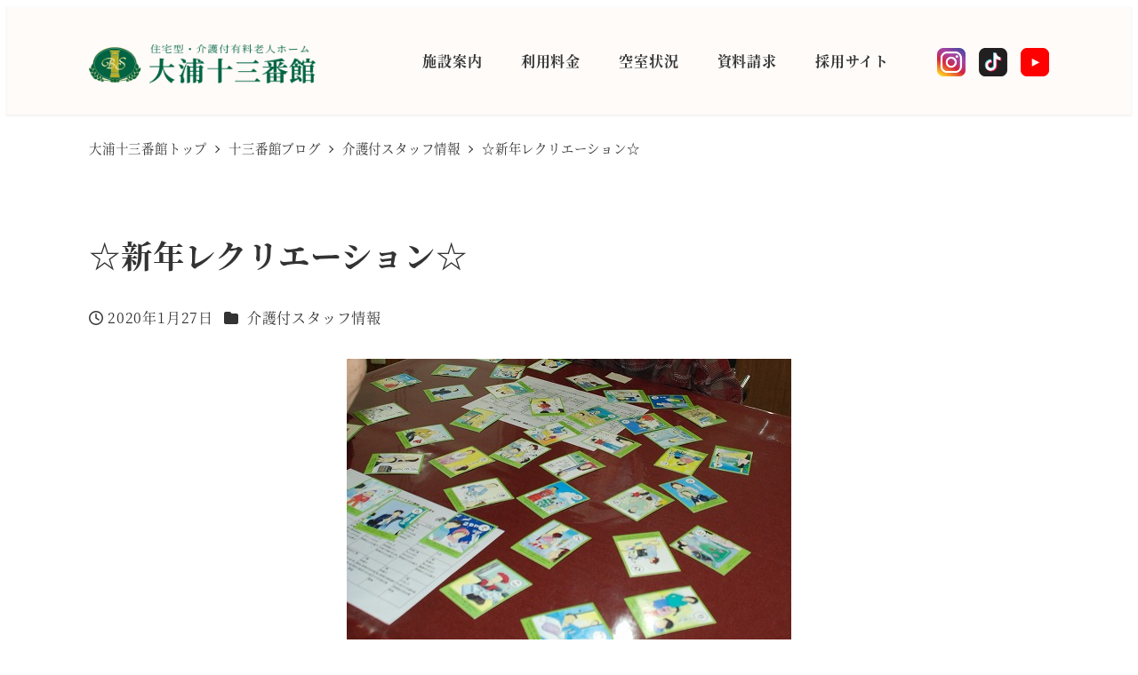

--- FILE ---
content_type: text/html; charset=UTF-8
request_url: https://ooura13.com/blog/%E2%98%86%E6%96%B0%E5%B9%B4%E3%83%AC%E3%82%AF%E3%83%AA%E3%82%A8%E3%83%BC%E3%82%B7%E3%83%A7%E3%83%B3%E2%98%86/
body_size: 99661
content:
<!DOCTYPE html>
<html lang="ja" data-sticky-footer="true" data-scrolled="false">

<head>
			<meta charset="UTF-8">
		<meta name="viewport" content="width=device-width, initial-scale=1, minimum-scale=1, viewport-fit=cover">
		<title>☆新年レクリエーション☆ &#8211; 大浦十三番館</title>
<meta name='robots' content='max-image-preview:large' />
	<style>img:is([sizes="auto" i], [sizes^="auto," i]) { contain-intrinsic-size: 3000px 1500px }</style>
						<meta property="og:title" content="☆新年レクリエーション☆">
		
					<meta property="og:type" content="article">
		
					<meta property="og:url" content="https://ooura13.com/blog/%e2%98%86%e6%96%b0%e5%b9%b4%e3%83%ac%e3%82%af%e3%83%aa%e3%82%a8%e3%83%bc%e3%82%b7%e3%83%a7%e3%83%b3%e2%98%86/">
		
					<meta property="og:image" content="https://ooura13.com/wp-content/uploads/2020/01/DSC_0003.jpg">
		
					<meta property="og:site_name" content="大浦十三番館">
		
					<meta property="og:description" content="介護付では、色々なレクリエーションを行っています。 新年最初のレクリエーションは「書初め」を行いました。 皆様&hellip;">
		
					<meta property="og:locale" content="ja_JP">
		
				<link rel="alternate" type="application/rss+xml" title="大浦十三番館 &raquo; フィード" href="https://ooura13.com/feed/" />
<link rel="alternate" type="application/rss+xml" title="大浦十三番館 &raquo; コメントフィード" href="https://ooura13.com/comments/feed/" />
		<link rel="profile" href="http://gmpg.org/xfn/11">
												<link rel="pingback" href="https://ooura13.com/xmlrpc.php">
							<link rel="alternate" type="application/rss+xml" title="大浦十三番館 &raquo; ☆新年レクリエーション☆ のコメントのフィード" href="https://ooura13.com/blog/%e2%98%86%e6%96%b0%e5%b9%b4%e3%83%ac%e3%82%af%e3%83%aa%e3%82%a8%e3%83%bc%e3%82%b7%e3%83%a7%e3%83%b3%e2%98%86/feed/" />
<script type="text/javascript">
/* <![CDATA[ */
window._wpemojiSettings = {"baseUrl":"https:\/\/s.w.org\/images\/core\/emoji\/16.0.1\/72x72\/","ext":".png","svgUrl":"https:\/\/s.w.org\/images\/core\/emoji\/16.0.1\/svg\/","svgExt":".svg","source":{"concatemoji":"https:\/\/ooura13.com\/wp-includes\/js\/wp-emoji-release.min.js?ver=6.8.3"}};
/*! This file is auto-generated */
!function(s,n){var o,i,e;function c(e){try{var t={supportTests:e,timestamp:(new Date).valueOf()};sessionStorage.setItem(o,JSON.stringify(t))}catch(e){}}function p(e,t,n){e.clearRect(0,0,e.canvas.width,e.canvas.height),e.fillText(t,0,0);var t=new Uint32Array(e.getImageData(0,0,e.canvas.width,e.canvas.height).data),a=(e.clearRect(0,0,e.canvas.width,e.canvas.height),e.fillText(n,0,0),new Uint32Array(e.getImageData(0,0,e.canvas.width,e.canvas.height).data));return t.every(function(e,t){return e===a[t]})}function u(e,t){e.clearRect(0,0,e.canvas.width,e.canvas.height),e.fillText(t,0,0);for(var n=e.getImageData(16,16,1,1),a=0;a<n.data.length;a++)if(0!==n.data[a])return!1;return!0}function f(e,t,n,a){switch(t){case"flag":return n(e,"\ud83c\udff3\ufe0f\u200d\u26a7\ufe0f","\ud83c\udff3\ufe0f\u200b\u26a7\ufe0f")?!1:!n(e,"\ud83c\udde8\ud83c\uddf6","\ud83c\udde8\u200b\ud83c\uddf6")&&!n(e,"\ud83c\udff4\udb40\udc67\udb40\udc62\udb40\udc65\udb40\udc6e\udb40\udc67\udb40\udc7f","\ud83c\udff4\u200b\udb40\udc67\u200b\udb40\udc62\u200b\udb40\udc65\u200b\udb40\udc6e\u200b\udb40\udc67\u200b\udb40\udc7f");case"emoji":return!a(e,"\ud83e\udedf")}return!1}function g(e,t,n,a){var r="undefined"!=typeof WorkerGlobalScope&&self instanceof WorkerGlobalScope?new OffscreenCanvas(300,150):s.createElement("canvas"),o=r.getContext("2d",{willReadFrequently:!0}),i=(o.textBaseline="top",o.font="600 32px Arial",{});return e.forEach(function(e){i[e]=t(o,e,n,a)}),i}function t(e){var t=s.createElement("script");t.src=e,t.defer=!0,s.head.appendChild(t)}"undefined"!=typeof Promise&&(o="wpEmojiSettingsSupports",i=["flag","emoji"],n.supports={everything:!0,everythingExceptFlag:!0},e=new Promise(function(e){s.addEventListener("DOMContentLoaded",e,{once:!0})}),new Promise(function(t){var n=function(){try{var e=JSON.parse(sessionStorage.getItem(o));if("object"==typeof e&&"number"==typeof e.timestamp&&(new Date).valueOf()<e.timestamp+604800&&"object"==typeof e.supportTests)return e.supportTests}catch(e){}return null}();if(!n){if("undefined"!=typeof Worker&&"undefined"!=typeof OffscreenCanvas&&"undefined"!=typeof URL&&URL.createObjectURL&&"undefined"!=typeof Blob)try{var e="postMessage("+g.toString()+"("+[JSON.stringify(i),f.toString(),p.toString(),u.toString()].join(",")+"));",a=new Blob([e],{type:"text/javascript"}),r=new Worker(URL.createObjectURL(a),{name:"wpTestEmojiSupports"});return void(r.onmessage=function(e){c(n=e.data),r.terminate(),t(n)})}catch(e){}c(n=g(i,f,p,u))}t(n)}).then(function(e){for(var t in e)n.supports[t]=e[t],n.supports.everything=n.supports.everything&&n.supports[t],"flag"!==t&&(n.supports.everythingExceptFlag=n.supports.everythingExceptFlag&&n.supports[t]);n.supports.everythingExceptFlag=n.supports.everythingExceptFlag&&!n.supports.flag,n.DOMReady=!1,n.readyCallback=function(){n.DOMReady=!0}}).then(function(){return e}).then(function(){var e;n.supports.everything||(n.readyCallback(),(e=n.source||{}).concatemoji?t(e.concatemoji):e.wpemoji&&e.twemoji&&(t(e.twemoji),t(e.wpemoji)))}))}((window,document),window._wpemojiSettings);
/* ]]> */
</script>
<link rel='stylesheet' id='wp-like-me-box-css' href='https://ooura13.com/wp-content/themes/snow-monkey/vendor/inc2734/wp-like-me-box/src/assets/css/wp-like-me-box.css?ver=1760634272' type='text/css' media='all' />
<link rel='stylesheet' id='slick-carousel-css' href='https://ooura13.com/wp-content/themes/snow-monkey/vendor/inc2734/wp-awesome-widgets/src/assets/packages/slick-carousel/slick/slick.css?ver=1760634272' type='text/css' media='all' />
<link rel='stylesheet' id='slick-carousel-theme-css' href='https://ooura13.com/wp-content/themes/snow-monkey/vendor/inc2734/wp-awesome-widgets/src/assets/packages/slick-carousel/slick/slick-theme.css?ver=1760634272' type='text/css' media='all' />
<link rel='stylesheet' id='wp-awesome-widgets-css' href='https://ooura13.com/wp-content/themes/snow-monkey/vendor/inc2734/wp-awesome-widgets/src/assets/css/app.css?ver=1760634272' type='text/css' media='all' />
<link rel='stylesheet' id='wp-share-buttons-css' href='https://ooura13.com/wp-content/themes/snow-monkey/vendor/inc2734/wp-share-buttons/src/assets/css/wp-share-buttons.css?ver=1760634272' type='text/css' media='all' />
<link rel='stylesheet' id='wp-pure-css-gallery-css' href='https://ooura13.com/wp-content/themes/snow-monkey/vendor/inc2734/wp-pure-css-gallery/src/assets/css/wp-pure-css-gallery.css?ver=1760634272' type='text/css' media='all' />
<style id='wp-emoji-styles-inline-css' type='text/css'>

	img.wp-smiley, img.emoji {
		display: inline !important;
		border: none !important;
		box-shadow: none !important;
		height: 1em !important;
		width: 1em !important;
		margin: 0 0.07em !important;
		vertical-align: -0.1em !important;
		background: none !important;
		padding: 0 !important;
	}
</style>
<link rel='stylesheet' id='wp-block-library-css' href='https://ooura13.com/wp-includes/css/dist/block-library/style.min.css?ver=6.8.3' type='text/css' media='all' />
<link rel='stylesheet' id='wp-oembed-blog-card-css' href='https://ooura13.com/wp-content/themes/snow-monkey/vendor/inc2734/wp-oembed-blog-card/src/assets/css/app.css?ver=1760634272' type='text/css' media='all' />
<link rel='stylesheet' id='snow-monkey-blocks-accordion-style-css' href='https://ooura13.com/wp-content/plugins/snow-monkey-blocks/dist/blocks/accordion/style-index.css?ver=21.0.6' type='text/css' media='all' />
<link rel='stylesheet' id='snow-monkey-blocks-alert-style-css' href='https://ooura13.com/wp-content/plugins/snow-monkey-blocks/dist/blocks/alert/style-index.css?ver=21.0.6' type='text/css' media='all' />
<link rel='stylesheet' id='snow-monkey-blocks-balloon-style-css' href='https://ooura13.com/wp-content/plugins/snow-monkey-blocks/dist/blocks/balloon/style-index.css?ver=21.0.6' type='text/css' media='all' />
<style id='snow-monkey-blocks-box-style-inline-css' type='text/css'>
.smb-box{--smb-box--background-color:#0000;--smb-box--background-image:initial;--smb-box--background-opacity:1;--smb-box--border-color:var(--_lighter-color-gray);--smb-box--border-style:solid;--smb-box--border-width:0px;--smb-box--border-radius:var(--_global--border-radius);--smb-box--box-shadow:initial;--smb-box--color:inherit;--smb-box--padding:var(--_padding1);border-radius:var(--smb-box--border-radius);border-width:0;box-shadow:var(--smb-box--box-shadow);color:var(--smb-box--color);overflow:visible;padding:var(--smb-box--padding);position:relative}.smb-box--p-s{--smb-box--padding:var(--_padding-1)}.smb-box--p-l{--smb-box--padding:var(--_padding2)}.smb-box__background{background-color:var(--smb-box--background-color);background-image:var(--smb-box--background-image);border:var(--smb-box--border-width) var(--smb-box--border-style) var(--smb-box--border-color);border-radius:var(--smb-box--border-radius);bottom:0;display:block;left:0;opacity:var(--smb-box--background-opacity);position:absolute;right:0;top:0}.smb-box__body{position:relative}.smb-box--has-link{cursor:pointer}.smb-box--has-link:has(:focus-visible){outline:auto;outline:auto -webkit-focus-ring-color}.smb-box__link{display:block!important;height:0!important;position:static!important;text-indent:-99999px!important;width:0!important}:where(.smb-box__body.is-layout-constrained>*){--wp--style--global--content-size:100%;--wp--style--global--wide-size:100%}

</style>
<link rel='stylesheet' id='snow-monkey-blocks-btn-style-css' href='https://ooura13.com/wp-content/plugins/snow-monkey-blocks/dist/blocks/btn/style-index.css?ver=23.0.0' type='text/css' media='all' />
<style id='snow-monkey-blocks-btn-box-style-inline-css' type='text/css'>
.smb-btn-box{--smb-btn-box--background-color:#0000;--smb-btn-box--padding:var(--_padding2);--smb-btn--style--ghost--border-color:var(--smb-btn--background-color,currentColor);--smb-btn--style--ghost--color:currentColor;background-color:var(--smb-btn-box--background-color);padding-bottom:var(--smb-btn-box--padding);padding-top:var(--smb-btn-box--padding)}.smb-btn-box__lede{font-weight:700;margin-bottom:var(--_margin-1);text-align:center}.smb-btn-box__btn-wrapper{text-align:center}.smb-btn-box__note{margin-top:var(--_margin-1);text-align:center}.smb-btn-box.is-style-ghost .smb-btn{--smb-btn--color:var(--smb-btn--style--ghost--color);background-color:#0000;border:1px solid var(--smb-btn--style--ghost--border-color)}

</style>
<style id='snow-monkey-blocks-buttons-style-inline-css' type='text/css'>
.smb-buttons{--smb-buttons--gap:var(--_margin1);display:flex;flex-wrap:wrap;gap:var(--smb-buttons--gap)}.smb-buttons.has-text-align-left,.smb-buttons.is-content-justification-left{justify-content:flex-start}.smb-buttons.has-text-align-center,.smb-buttons.is-content-justification-center{justify-content:center}.smb-buttons.has-text-align-right,.smb-buttons.is-content-justification-right{justify-content:flex-end}.smb-buttons.is-content-justification-space-between{justify-content:space-between}.smb-buttons>.smb-btn-wrapper{flex:0 1 auto;margin:0}.smb-buttons>.smb-btn-wrapper--full{flex:1 1 auto}@media not all and (min-width:640px){.smb-buttons>.smb-btn-wrapper--more-wider{flex:1 1 auto}}

</style>
<link rel='stylesheet' id='snow-monkey-blocks-categories-list-style-css' href='https://ooura13.com/wp-content/plugins/snow-monkey-blocks/dist/blocks/categories-list/style-index.css?ver=21.0.6' type='text/css' media='all' />
<style id='snow-monkey-blocks-container-style-inline-css' type='text/css'>
.smb-container__body{margin-left:auto;margin-right:auto;max-width:100%}.smb-container--no-gutters{padding-left:0!important;padding-right:0!important}:where(.smb-container__body.is-layout-constrained>*){--wp--style--global--content-size:100%;--wp--style--global--wide-size:100%}

</style>
<style id='snow-monkey-blocks-contents-outline-style-inline-css' type='text/css'>
.smb-contents-outline{--smb-contents-outline--background-color:var(--wp--preset--color--sm-lightest-gray);--smb-contents-outline--color:inherit;background-color:var(--smb-contents-outline--background-color);color:var(--smb-contents-outline--color);padding:0!important}.smb-contents-outline .wpco{background-color:inherit;color:inherit}

</style>
<style id='snow-monkey-blocks-countdown-style-inline-css' type='text/css'>
.smb-countdown{--smb-countdown--gap:var(--_margin-2);--smb-countdown--numeric-color:currentColor;--smb-countdown--clock-color:currentColor}.smb-countdown__list{align-items:center;align-self:center;display:flex;flex-direction:row;flex-wrap:wrap;list-style-type:none;margin-left:0;padding-left:0}.smb-countdown__list-item{margin:0 var(--smb-countdown--gap);text-align:center}.smb-countdown__list-item:first-child{margin-left:0}.smb-countdown__list-item:last-child{margin-right:0}.smb-countdown__list-item__numeric{color:var(--smb-countdown--numeric-color);display:block;--_font-size-level:3;font-size:var(--_fluid-font-size);font-weight:700;line-height:var(--_line-height)}.smb-countdown__list-item__clock{color:var(--smb-countdown--clock-color);display:block;--_font-size-level:-1;font-size:var(--_font-size);line-height:var(--_line-height)}.smb-countdown .align-center{justify-content:center}.smb-countdown .align-left{justify-content:flex-start}.smb-countdown .align-right{justify-content:flex-end}.is-style-inline .smb-countdown__list-item__clock,.is-style-inline .smb-countdown__list-item__numeric{display:inline}

</style>
<style id='snow-monkey-blocks-directory-structure-style-inline-css' type='text/css'>
.smb-directory-structure{--smb-directory-structure--background-color:var(--_lightest-color-gray);--smb-directory-structure--padding:var(--_padding1);--smb-directory-structure--gap:var(--_margin-2);--smb-directory-structure--icon-color:inherit;background-color:var(--smb-directory-structure--background-color);overflow-x:auto;overflow-y:hidden;padding:var(--smb-directory-structure--padding)}.smb-directory-structure>*+*{margin-top:var(--smb-directory-structure--gap)}.smb-directory-structure__item p{align-items:flex-start;display:flex;flex-wrap:nowrap}.smb-directory-structure .fa-fw{color:var(--smb-directory-structure--icon-color);width:auto}.smb-directory-structure .svg-inline--fa{display:var(--fa-display,inline-block);height:1em;overflow:visible;vertical-align:-.125em}.smb-directory-structure__item__name{margin-left:.5em;white-space:nowrap}.smb-directory-structure__item__list{margin-left:1.5em}.smb-directory-structure__item__list>*{margin-top:var(--smb-directory-structure--gap)}

</style>
<style id='snow-monkey-blocks-evaluation-star-style-inline-css' type='text/css'>
.smb-evaluation-star{--smb-evaluation-star--gap:var(--_margin-2);--smb-evaluation-star--icon-color:#f9bb2d;--smb-evaluation-star--numeric-color:currentColor;align-items:center;display:flex;gap:var(--smb-evaluation-star--gap)}.smb-evaluation-star--title-right .smb-evaluation-star__title{order:1}.smb-evaluation-star__body{display:inline-flex;gap:var(--smb-evaluation-star--gap)}.smb-evaluation-star__numeric{color:var(--smb-evaluation-star--numeric-color);font-weight:700}.smb-evaluation-star__numeric--right{order:1}.smb-evaluation-star__icon{color:var(--smb-evaluation-star--icon-color);display:inline-block}.smb-evaluation-star .svg-inline--fa{display:var(--fa-display,inline-block);height:1em;overflow:visible;vertical-align:-.125em}

</style>
<style id='snow-monkey-blocks-faq-style-inline-css' type='text/css'>
.smb-faq{--smb-faq--border-color:var(--_lighter-color-gray);--smb-faq--label-color:initial;--smb-faq--item-gap:var(--_margin1);--smb-faq--item-question-label-color:currentColor;--smb-faq--item-answer-label-color:currentColor;border-top:1px solid var(--smb-faq--border-color)}.smb-faq__item{border-bottom:1px solid var(--smb-faq--border-color);padding:var(--_padding1) 0}.smb-faq__item__answer,.smb-faq__item__question{display:flex;flex-direction:row;flex-wrap:nowrap}.smb-faq__item__answer__label,.smb-faq__item__question__label{flex:0 0 0%;margin-right:var(--smb-faq--item-gap);margin-top:calc(var(--_half-leading)*-1em - .125em);--_font-size-level:3;font-size:var(--_fluid-font-size);font-weight:400;line-height:var(--_line-height);min-width:.8em}.smb-faq__item__answer__body,.smb-faq__item__question__body{flex:1 1 auto;margin-top:calc(var(--_half-leading)*-1em)}.smb-faq__item__question{font-weight:700;margin:0 0 var(--smb-faq--item-gap)}.smb-faq__item__question__label{color:var(--smb-faq--item-question-label-color)}.smb-faq__item__answer__label{color:var(--smb-faq--item-answer-label-color)}:where(.smb-faq__item__answer__body.is-layout-constrained>*){--wp--style--global--content-size:100%;--wp--style--global--wide-size:100%}

</style>
<style id='snow-monkey-blocks-flex-style-inline-css' type='text/css'>
.smb-flex{--smb-flex--box-shadow:none;box-shadow:var(--smb-flex--box-shadow);flex-direction:column}.smb-flex.is-horizontal{flex-direction:row}.smb-flex.is-vertical{flex-direction:column}.smb-flex>*{--smb--flex-grow:0;--smb--flex-shrink:1;--smb--flex-basis:auto;flex-basis:var(--smb--flex-basis);flex-grow:var(--smb--flex-grow);flex-shrink:var(--smb--flex-shrink);min-width:0}

</style>
<style id='snow-monkey-blocks-grid-style-inline-css' type='text/css'>
.smb-grid{--smb-grid--gap:0px;--smb-grid--column-auto-repeat:auto-fit;--smb-grid--columns:1;--smb-grid--column-min-width:250px;--smb-grid--grid-template-columns:none;--smb-grid--rows:1;--smb-grid--grid-template-rows:none;display:grid;gap:var(--smb-grid--gap)}.smb-grid>*{--smb--justify-self:stretch;--smb--align-self:stretch;--smb--grid-column:auto;--smb--grid-row:auto;align-self:var(--smb--align-self);grid-column:var(--smb--grid-column);grid-row:var(--smb--grid-row);justify-self:var(--smb--justify-self);margin-bottom:0;margin-top:0;min-width:0}.smb-grid--columns\:columns{grid-template-columns:repeat(var(--smb-grid--columns),1fr)}.smb-grid--columns\:min{grid-template-columns:repeat(var(--smb-grid--column-auto-repeat),minmax(min(var(--smb-grid--column-min-width),100%),1fr))}.smb-grid--columns\:free{grid-template-columns:var(--smb-grid--grid-template-columns)}.smb-grid--rows\:rows{grid-template-rows:repeat(var(--smb-grid--rows),1fr)}.smb-grid--rows\:free{grid-template-rows:var(--smb-grid--grid-template-rows)}

</style>
<link rel='stylesheet' id='snow-monkey-blocks-hero-header-style-css' href='https://ooura13.com/wp-content/plugins/snow-monkey-blocks/dist/blocks/hero-header/style-index.css?ver=21.0.6' type='text/css' media='all' />
<link rel='stylesheet' id='snow-monkey-blocks-information-style-css' href='https://ooura13.com/wp-content/plugins/snow-monkey-blocks/dist/blocks/information/style-index.css?ver=21.0.6' type='text/css' media='all' />
<link rel='stylesheet' id='snow-monkey-blocks-items-style-css' href='https://ooura13.com/wp-content/plugins/snow-monkey-blocks/dist/blocks/items/style-index.css?ver=23.0.1' type='text/css' media='all' />
<style id='snow-monkey-blocks-list-style-inline-css' type='text/css'>
.smb-list{--smb-list--gap:var(--_margin-2)}.smb-list ul{list-style:none!important}.smb-list ul *>li:first-child,.smb-list ul li+li{margin-top:var(--smb-list--gap)}.smb-list ul>li{position:relative}.smb-list ul>li .smb-list__icon{left:-1.5em;position:absolute}

</style>
<link rel='stylesheet' id='snow-monkey-blocks-media-text-style-css' href='https://ooura13.com/wp-content/plugins/snow-monkey-blocks/dist/blocks/media-text/style-index.css?ver=21.0.6' type='text/css' media='all' />
<link rel='stylesheet' id='snow-monkey-blocks-panels-style-css' href='https://ooura13.com/wp-content/plugins/snow-monkey-blocks/dist/blocks/panels/style-index.css?ver=23.0.2' type='text/css' media='all' />
<style id='snow-monkey-blocks-price-menu-style-inline-css' type='text/css'>
.smb-price-menu{--smb-price-menu--border-color:var(--_lighter-color-gray);--smb-price-menu--item-padding:var(--_padding-1);border-top:1px solid var(--smb-price-menu--border-color)}.smb-price-menu>.smb-price-menu__item{margin-bottom:0;margin-top:0}.smb-price-menu__item{border-bottom:1px solid var(--smb-price-menu--border-color);column-gap:var(--_margin-1);padding:var(--smb-price-menu--item-padding) 0}@media(min-width:640px){.smb-price-menu__item{align-items:center;display:flex;flex-direction:row;flex-wrap:nowrap;justify-content:space-between}.smb-price-menu__item>:where(.smb-price-menu__item__title){flex:1 1 auto}.smb-price-menu__item>:where(.smb-price-menu__item__price){flex:0 0 auto}}

</style>
<link rel='stylesheet' id='snow-monkey-blocks-pricing-table-style-css' href='https://ooura13.com/wp-content/plugins/snow-monkey-blocks/dist/blocks/pricing-table/style-index.css?ver=21.0.6' type='text/css' media='all' />
<style id='snow-monkey-blocks-rating-box-style-inline-css' type='text/css'>
.smb-rating-box{--smb-rating-box--gap:var(--_margin-1);--smb-rating-box--bar-border-radius:var(--_global--border-radius);--smb-rating-box--bar-background-color:var(--_lighter-color-gray);--smb-rating-box--bar-height:1rem;--smb-rating-box--rating-background-color:#f9bb2d}.smb-rating-box>.smb-rating-box__item__title{margin-bottom:var(--_margin-2)}.smb-rating-box__body>*+*{margin-top:var(--smb-rating-box--gap)}.smb-rating-box__item{display:grid;gap:var(--_margin-2)}.smb-rating-box__item__body{align-items:end;display:grid;gap:var(--_margin1);grid-template-columns:1fr auto}.smb-rating-box__item__numeric{--_font-size-level:-2;font-size:var(--_font-size);line-height:var(--_line-height)}.smb-rating-box__item__evaluation{grid-column:1/-1}.smb-rating-box__item__evaluation__bar,.smb-rating-box__item__evaluation__rating{border-radius:var(--smb-rating-box--bar-border-radius);height:var(--smb-rating-box--bar-height)}.smb-rating-box__item__evaluation__bar{background-color:var(--smb-rating-box--bar-background-color);position:relative}.smb-rating-box__item__evaluation__rating{background-color:var(--smb-rating-box--rating-background-color);left:0;position:absolute;top:0}.smb-rating-box__item__evaluation__numeric{bottom:calc(var(--smb-rating-box--bar-height) + var(--_s-2));position:absolute;right:0;--_font-size-level:-2;font-size:var(--_font-size);line-height:var(--_line-height)}

</style>
<link rel='stylesheet' id='snow-monkey-blocks-read-more-box-style-css' href='https://ooura13.com/wp-content/plugins/snow-monkey-blocks/dist/blocks/read-more-box/style-index.css?ver=21.0.6' type='text/css' media='all' />
<link rel='stylesheet' id='snow-monkey-blocks-section-style-css' href='https://ooura13.com/wp-content/plugins/snow-monkey-blocks/dist/blocks/section/style-index.css?ver=24.1.1' type='text/css' media='all' />
<link rel='stylesheet' id='snow-monkey-blocks-section-break-the-grid-style-css' href='https://ooura13.com/wp-content/plugins/snow-monkey-blocks/dist/blocks/section-break-the-grid/style-index.css?ver=21.0.6' type='text/css' media='all' />
<style id='snow-monkey-blocks-section-side-heading-style-inline-css' type='text/css'>
.smb-section-side-heading__header,.smb-section-side-heading__subtitle,.smb-section-side-heading__title{text-align:left}.smb-section-side-heading__header>*{text-align:inherit}.smb-section-side-heading__lede-wrapper{justify-content:flex-start}.smb-section-side-heading>.smb-section__inner>.c-container>.smb-section__contents-wrapper>.c-row{justify-content:space-between}@media not all and (min-width:640px){.smb-section-side-heading :where(.smb-section__contents-wrapper>.c-row>*+*){margin-top:var(--_margin2)}}

</style>
<link rel='stylesheet' id='snow-monkey-blocks-section-with-bgimage-style-css' href='https://ooura13.com/wp-content/plugins/snow-monkey-blocks/dist/blocks/section-with-bgimage/style-index.css?ver=21.0.6' type='text/css' media='all' />
<style id='snow-monkey-blocks-section-with-bgvideo-style-inline-css' type='text/css'>
.smb-section-with-bgvideo>.smb-section-with-bgimage__bgimage>*{display:none!important}

</style>
<style id='snow-monkey-blocks-slider-style-inline-css' type='text/css'>
.smb-slider>.smb-slider__canvas.slick-initialized{margin-bottom:0;padding-bottom:0}.smb-slider--16to9 .smb-slider__item__figure,.smb-slider--4to3 .smb-slider__item__figure{position:relative}.smb-slider--16to9 .smb-slider__item__figure:before,.smb-slider--4to3 .smb-slider__item__figure:before{content:"";display:block}.smb-slider--16to9 .smb-slider__item__figure>img,.smb-slider--4to3 .smb-slider__item__figure>img{bottom:0;height:100%;left:0;object-fit:cover;object-position:50% 50%;position:absolute;right:0;top:0}.smb-slider--16to9 .smb-slider__item__figure:before{padding-top:56.25%}.smb-slider--4to3 .smb-slider__item__figure:before{padding-top:75%}.smb-slider__canvas{padding-bottom:35px;visibility:hidden}.smb-slider__canvas.slick-slider{margin-bottom:0}.smb-slider__canvas.slick-initialized{visibility:visible}.smb-slider__canvas.slick-initialized .slick-slide{align-items:center;display:flex;flex-direction:column;justify-content:center}.smb-slider__canvas.slick-initialized .slick-slide>*{flex:1 1 auto}.smb-slider__canvas[dir=rtl] .slick-next{left:10px;right:auto}.smb-slider__canvas[dir=rtl] .slick-prev{left:auto;right:10px}.smb-slider__canvas[dir=rtl] .smb-slider__item__caption{direction:ltr}.smb-slider__item__figure,.smb-slider__item__figure>img{width:100%}.smb-slider__item__caption{display:flex;flex-direction:row;justify-content:center;margin-top:var(--_margin-1);--_font-size-level:-1;font-size:var(--_font-size);line-height:var(--_line-height)}.smb-slider .slick-next{right:10px;z-index:1}.smb-slider .slick-prev{left:10px;z-index:1}.smb-slider .slick-dots{bottom:0;line-height:1;position:static}

</style>
<link rel='stylesheet' id='snow-monkey-blocks-spider-contents-slider-style-css' href='https://ooura13.com/wp-content/plugins/snow-monkey-blocks/dist/blocks/spider-contents-slider/style-index.css?ver=24.1.2' type='text/css' media='all' />
<link rel='stylesheet' id='snow-monkey-blocks-spider-slider-style-css' href='https://ooura13.com/wp-content/plugins/snow-monkey-blocks/dist/blocks/spider-slider/style-index.css?ver=24.1.2' type='text/css' media='all' />
<link rel='stylesheet' id='snow-monkey-blocks-spider-pickup-slider-style-css' href='https://ooura13.com/wp-content/plugins/snow-monkey-blocks/dist/blocks/spider-pickup-slider/style-index.css?ver=21.0.6' type='text/css' media='all' />
<link rel='stylesheet' id='snow-monkey-blocks-step-style-css' href='https://ooura13.com/wp-content/plugins/snow-monkey-blocks/dist/blocks/step/style-index.css?ver=24.1.0' type='text/css' media='all' />
<link rel='stylesheet' id='snow-monkey-blocks-tabs-style-css' href='https://ooura13.com/wp-content/plugins/snow-monkey-blocks/dist/blocks/tabs/style-index.css?ver=22.2.3' type='text/css' media='all' />
<style id='snow-monkey-blocks-taxonomy-terms-style-inline-css' type='text/css'>
.smb-taxonomy-terms__item>a{align-items:center;display:inline-flex!important}.smb-taxonomy-terms__item__count{display:inline-block;margin-left:.4em;text-decoration:none}.smb-taxonomy-terms__item__count span{align-items:center;display:inline-flex}.smb-taxonomy-terms__item__count span:before{content:"(";font-size:.8em}.smb-taxonomy-terms__item__count span:after{content:")";font-size:.8em}.smb-taxonomy-terms.is-style-tag .smb-taxonomy-terms__list{list-style:none;margin-left:0;padding-left:0}.smb-taxonomy-terms.is-style-tag .smb-taxonomy-terms__item{display:inline-block;margin:4px 4px 4px 0}.smb-taxonomy-terms.is-style-slash .smb-taxonomy-terms__list{display:flex;flex-wrap:wrap;list-style:none;margin-left:0;padding-left:0}.smb-taxonomy-terms.is-style-slash .smb-taxonomy-terms__item{display:inline-block}.smb-taxonomy-terms.is-style-slash .smb-taxonomy-terms__item:not(:last-child):after{content:"/";display:inline-block;margin:0 .5em}

</style>
<style id='snow-monkey-blocks-testimonial-style-inline-css' type='text/css'>
.smb-testimonial__item{display:flex;flex-direction:row;flex-wrap:nowrap;justify-content:center}.smb-testimonial__item__figure{border-radius:100%;flex:0 0 auto;height:48px;margin-right:var(--_margin-1);margin-top:calc(var(--_half-leading)*1rem);overflow:hidden;width:48px}.smb-testimonial__item__figure img{height:100%;object-fit:cover;object-position:50% 50%;width:100%}.smb-testimonial__item__body{flex:1 1 auto;max-width:100%}.smb-testimonial__item__name{--_font-size-level:-2;font-size:var(--_font-size);line-height:var(--_line-height)}.smb-testimonial__item__name a{color:inherit}.smb-testimonial__item__lede{--_font-size-level:-2;font-size:var(--_font-size);line-height:var(--_line-height)}.smb-testimonial__item__lede a{color:inherit}.smb-testimonial__item__content{margin-bottom:var(--_margin-1);--_font-size-level:-1;font-size:var(--_font-size);line-height:var(--_line-height)}.smb-testimonial__item__content:after{background-color:currentColor;content:"";display:block;height:1px;margin-top:var(--_margin-1);width:2rem}

</style>
<style id='snow-monkey-blocks-thumbnail-gallery-style-inline-css' type='text/css'>
.smb-thumbnail-gallery>.smb-thumbnail-gallery__canvas.slick-initialized{margin-bottom:0}.smb-thumbnail-gallery{--smb-thumbnail-gallery--dots-gap:var(--_margin-1)}.smb-thumbnail-gallery__canvas{visibility:hidden}.smb-thumbnail-gallery__canvas.slick-initialized{visibility:visible}.smb-thumbnail-gallery__canvas .slick-dots{display:flex;flex-wrap:wrap;margin:var(--_margin-1) calc(var(--smb-thumbnail-gallery--dots-gap)*-1*.5) calc(var(--smb-thumbnail-gallery--dots-gap)*-1);position:static;width:auto}.smb-thumbnail-gallery__canvas .slick-dots>li{flex:0 0 25%;height:auto;margin:0;margin-bottom:var(---smb-thumbnail-gallery--dots-gap);max-width:25%;padding-left:calc(var(--smb-thumbnail-gallery--dots-gap)*.5);padding-right:calc(var(--smb-thumbnail-gallery--dots-gap)*.5);width:auto}.smb-thumbnail-gallery__item__figure>img{width:100%}.smb-thumbnail-gallery__item__caption{display:flex;flex-direction:row;justify-content:center;margin-top:var(--_margin-1);--_font-size-level:-1;font-size:var(--_font-size);line-height:var(--_line-height)}.smb-thumbnail-gallery__nav{display:none!important}.smb-thumbnail-gallery .slick-next{right:10px;z-index:1}.smb-thumbnail-gallery .slick-prev{left:10px;z-index:1}.smb-thumbnail-gallery .slick-dots{bottom:0;line-height:1;position:static}

</style>
<link rel='stylesheet' id='snow-monkey-forms-control-checkboxes-style-css' href='https://ooura13.com/wp-content/plugins/snow-monkey-forms/dist/blocks/checkboxes/style-index.css?ver=7.1.0' type='text/css' media='all' />
<link rel='stylesheet' id='snow-monkey-forms-control-file-style-css' href='https://ooura13.com/wp-content/plugins/snow-monkey-forms/dist/blocks/file/style-index.css?ver=9.0.0' type='text/css' media='all' />
<style id='snow-monkey-forms-item-style-inline-css' type='text/css'>
.smf-item label{cursor:pointer}.smf-item__description{color:var(--_dark-color-gray);margin-top:var(--_margin-2);--_font-size-level:-1;font-size:var(--_font-size);line-height:var(--_line-height)}

</style>
<link rel='stylesheet' id='snow-monkey-forms-control-radio-buttons-style-css' href='https://ooura13.com/wp-content/plugins/snow-monkey-forms/dist/blocks/radio-buttons/style-index.css?ver=7.1.0' type='text/css' media='all' />
<link rel='stylesheet' id='snow-monkey-forms-control-select-style-css' href='https://ooura13.com/wp-content/plugins/snow-monkey-forms/dist/blocks/select/style-index.css?ver=7.1.0' type='text/css' media='all' />
<style id='snow-monkey-forms-control-text-style-inline-css' type='text/css'>
.smf-form .smf-text-control__control{background-color:var(--_color-white);box-shadow:inset 0 1px 1px rgba(0,0,0,.035);max-width:100%;padding:.75rem 1rem;--_border-radius:var(--_global--border-radius);--_border-color:var(--_form-control-border-color);border:1px solid var(--_border-color);border-radius:var(--_border-radius);outline:0;--_transition-duration:var(--_global--transition-duration);--_transition-function-timing:var(--_global--transition-function-timing);--_transition-delay:var(--_global--transition-delay);transition:border var(--_transition-duration) var(--_transition-function-timing) var(--_transition-delay)}.smf-form .smf-text-control__control:hover{--_border-color:var(--_form-control-border-color-hover)}.smf-form .smf-text-control__control:active,.smf-form .smf-text-control__control:focus,.smf-form .smf-text-control__control:focus-within,.smf-form .smf-text-control__control[aria-selected=true]{--_border-color:var(--_form-control-border-color-focus)}.smf-form .smf-text-control__control>input,.smf-form .smf-text-control__control>textarea{border:none;outline:none}.smf-form .smf-text-control__control:disabled{background-color:var(--_lightest-color-gray)}textarea.smf-form .smf-text-control__control{height:auto;width:100%}.smf-text-control{line-height:1}

</style>
<style id='snow-monkey-forms-control-textarea-style-inline-css' type='text/css'>
.smf-form .smf-textarea-control__control{background-color:var(--_color-white);box-shadow:inset 0 1px 1px rgba(0,0,0,.035);display:block;max-width:100%;padding:.75rem 1rem;width:100%;--_border-radius:var(--_global--border-radius);--_border-color:var(--_form-control-border-color);border:1px solid var(--_border-color);border-radius:var(--_border-radius);outline:0;--_transition-duration:var(--_global--transition-duration);--_transition-function-timing:var(--_global--transition-function-timing);--_transition-delay:var(--_global--transition-delay);transition:border var(--_transition-duration) var(--_transition-function-timing) var(--_transition-delay)}.smf-form .smf-textarea-control__control:hover{--_border-color:var(--_form-control-border-color-hover)}.smf-form .smf-textarea-control__control:active,.smf-form .smf-textarea-control__control:focus,.smf-form .smf-textarea-control__control:focus-within,.smf-form .smf-textarea-control__control[aria-selected=true]{--_border-color:var(--_form-control-border-color-focus)}.smf-form .smf-textarea-control__control>input,.smf-form .smf-textarea-control__control>textarea{border:none;outline:none}.smf-form .smf-textarea-control__control:disabled{background-color:var(--_lightest-color-gray)}textarea.smf-form .smf-textarea-control__control{height:auto;width:100%}

</style>
<link rel='stylesheet' id='spider-css' href='https://ooura13.com/wp-content/plugins/snow-monkey-blocks/dist/packages/spider/dist/css/spider.css?ver=1760634298' type='text/css' media='all' />
<link rel='stylesheet' id='snow-monkey-blocks-css' href='https://ooura13.com/wp-content/plugins/snow-monkey-blocks/dist/css/blocks.css?ver=1760634298' type='text/css' media='all' />
<link rel='stylesheet' id='snow-monkey-app-css' href='https://ooura13.com/wp-content/themes/snow-monkey/assets/css/app/app.css?ver=1760634272' type='text/css' media='all' />
<style id='snow-monkey-app-inline-css' type='text/css'>
@font-face { font-family: "Noto Sans JP"; font-style: normal; font-weight: 400; src: url("https://ooura13.com/wp-content/themes/snow-monkey/assets/fonts/NotoSansJP-Regular.woff2") format("woff2"); }@font-face { font-family: "Noto Sans JP"; font-style: normal; font-weight: 700; src: url("https://ooura13.com/wp-content/themes/snow-monkey/assets/fonts/NotoSansJP-Bold.woff2") format("woff2"); }@font-face { font-family: "Noto Serif JP"; font-style: normal; font-weight: 400; src: url("https://ooura13.com/wp-content/themes/snow-monkey/assets/fonts/NotoSerifJP-Regular.woff2") format("woff2"); }@font-face { font-family: "Noto Serif JP"; font-style: normal; font-weight: 700; src: url("https://ooura13.com/wp-content/themes/snow-monkey/assets/fonts/NotoSerifJP-Bold.woff2") format("woff2"); }@font-face { font-family: "M PLUS 1p"; font-style: normal; font-weight: 400; src: url("https://ooura13.com/wp-content/themes/snow-monkey/assets/fonts/MPLUS1p-Regular.woff2") format("woff2"); }@font-face { font-family: "M PLUS 1p"; font-style: normal; font-weight: 700; src: url("https://ooura13.com/wp-content/themes/snow-monkey/assets/fonts/MPLUS1p-Bold.woff2") format("woff2"); }@font-face { font-family: "M PLUS Rounded 1c"; font-style: normal; font-weight: 400; src: url("https://ooura13.com/wp-content/themes/snow-monkey/assets/fonts/MPLUSRounded1c-Regular.woff2") format("woff2"); }@font-face { font-family: "M PLUS Rounded 1c"; font-style: normal; font-weight: 700; src: url("https://ooura13.com/wp-content/themes/snow-monkey/assets/fonts/MPLUSRounded1c-Bold.woff2") format("woff2"); }@font-face { font-family: "BIZ UDPGothic"; font-style: normal; font-weight: 400; src: url("https://ooura13.com/wp-content/themes/snow-monkey/assets/fonts/BIZUDPGothic-Regular.woff2") format("woff2"); }@font-face { font-family: "BIZ UDPGothic"; font-style: normal; font-weight: 700; src: url("https://ooura13.com/wp-content/themes/snow-monkey/assets/fonts/BIZUDPGothic-Bold.woff2") format("woff2"); }@font-face { font-family: "BIZ UDPMincho"; font-style: normal; font-weight: 400; src: url("https://ooura13.com/wp-content/themes/snow-monkey/assets/fonts/BIZUDPMincho-Regular.woff2") format("woff2"); }@font-face { font-family: "BIZ UDPMincho"; font-style: normal; font-weight: 700; src: url("https://ooura13.com/wp-content/themes/snow-monkey/assets/fonts/BIZUDPMincho-Bold.woff2") format("woff2"); }
input[type="email"],input[type="number"],input[type="password"],input[type="search"],input[type="tel"],input[type="text"],input[type="url"],textarea { font-size: 18px }
:root { --_global--container-max-width: 1080px;--_margin-scale: 1;--_space: 1.8rem;--_space-unitless: 1.8;--accent-color: #00643d;--wp--preset--color--accent-color: var(--accent-color);--dark-accent-color: #000000;--light-accent-color: #00ca7b;--lighter-accent-color: #10ffa2;--lightest-accent-color: #22ffa9;--sub-accent-color: #d64b52;--wp--preset--color--sub-accent-color: var(--sub-accent-color);--dark-sub-accent-color: #982329;--light-sub-accent-color: #e99ea2;--lighter-sub-accent-color: #f6d6d8;--lightest-sub-accent-color: #f9e5e6;--_half-leading: 0.4;--font-family: "Noto Serif JP",serif;--_global--font-family: var(--font-family);--_global--font-size-px: 18px }
html { letter-spacing: 0.05rem }
.p-infobar__inner { background-color: #00643d }
.p-infobar__content { color: #fff }
</style>
<link rel='stylesheet' id='snow-monkey-editor-css' href='https://ooura13.com/wp-content/plugins/snow-monkey-editor/dist/css/app.css?ver=1760634300' type='text/css' media='all' />
<link rel='stylesheet' id='snow-monkey-editor@front-css' href='https://ooura13.com/wp-content/plugins/snow-monkey-editor/dist/css/front.css?ver=1760634300' type='text/css' media='all' />
<link rel='stylesheet' id='snow-monkey-forms-css' href='https://ooura13.com/wp-content/plugins/snow-monkey-forms/dist/css/app.css?ver=1760634302' type='text/css' media='all' />
<link rel='stylesheet' id='snow-monkey-snow-monkey-forms-app-css' href='https://ooura13.com/wp-content/themes/snow-monkey/assets/css/dependency/snow-monkey-forms/app.css?ver=1760634272' type='text/css' media='all' />
<link rel='stylesheet' id='snow-monkey-snow-monkey-forms-theme-css' href='https://ooura13.com/wp-content/themes/snow-monkey/assets/css/dependency/snow-monkey-forms/app-theme.css?ver=1760634272' type='text/css' media='all' />
<link rel='stylesheet' id='snow-monkey-snow-monkey-blocks-app-css' href='https://ooura13.com/wp-content/themes/snow-monkey/assets/css/dependency/snow-monkey-blocks/app.css?ver=1760634272' type='text/css' media='all' />
<link rel='stylesheet' id='snow-monkey-snow-monkey-blocks-theme-css' href='https://ooura13.com/wp-content/themes/snow-monkey/assets/css/dependency/snow-monkey-blocks/app-theme.css?ver=1760634272' type='text/css' media='all' />
<style id='global-styles-inline-css' type='text/css'>
:root{--wp--preset--aspect-ratio--square: 1;--wp--preset--aspect-ratio--4-3: 4/3;--wp--preset--aspect-ratio--3-4: 3/4;--wp--preset--aspect-ratio--3-2: 3/2;--wp--preset--aspect-ratio--2-3: 2/3;--wp--preset--aspect-ratio--16-9: 16/9;--wp--preset--aspect-ratio--9-16: 9/16;--wp--preset--color--black: #000000;--wp--preset--color--cyan-bluish-gray: #abb8c3;--wp--preset--color--white: #ffffff;--wp--preset--color--pale-pink: #f78da7;--wp--preset--color--vivid-red: #cf2e2e;--wp--preset--color--luminous-vivid-orange: #ff6900;--wp--preset--color--luminous-vivid-amber: #fcb900;--wp--preset--color--light-green-cyan: #7bdcb5;--wp--preset--color--vivid-green-cyan: #00d084;--wp--preset--color--pale-cyan-blue: #8ed1fc;--wp--preset--color--vivid-cyan-blue: #0693e3;--wp--preset--color--vivid-purple: #9b51e0;--wp--preset--color--sm-accent: var(--accent-color);--wp--preset--color--sm-sub-accent: var(--sub-accent-color);--wp--preset--color--sm-text: var(--_color-text);--wp--preset--color--sm-text-alt: var(--_color-white);--wp--preset--color--sm-lightest-gray: var(--_lightest-color-gray);--wp--preset--color--sm-lighter-gray: var(--_lighter-color-gray);--wp--preset--color--sm-light-gray: var(--_light-color-gray);--wp--preset--color--sm-gray: var(--_color-gray);--wp--preset--color--sm-dark-gray: var(--_dark-color-gray);--wp--preset--color--sm-darker-gray: var(--_darker-color-gray);--wp--preset--color--sm-darkest-gray: var(--_darkest-color-gray);--wp--preset--gradient--vivid-cyan-blue-to-vivid-purple: linear-gradient(135deg,rgba(6,147,227,1) 0%,rgb(155,81,224) 100%);--wp--preset--gradient--light-green-cyan-to-vivid-green-cyan: linear-gradient(135deg,rgb(122,220,180) 0%,rgb(0,208,130) 100%);--wp--preset--gradient--luminous-vivid-amber-to-luminous-vivid-orange: linear-gradient(135deg,rgba(252,185,0,1) 0%,rgba(255,105,0,1) 100%);--wp--preset--gradient--luminous-vivid-orange-to-vivid-red: linear-gradient(135deg,rgba(255,105,0,1) 0%,rgb(207,46,46) 100%);--wp--preset--gradient--very-light-gray-to-cyan-bluish-gray: linear-gradient(135deg,rgb(238,238,238) 0%,rgb(169,184,195) 100%);--wp--preset--gradient--cool-to-warm-spectrum: linear-gradient(135deg,rgb(74,234,220) 0%,rgb(151,120,209) 20%,rgb(207,42,186) 40%,rgb(238,44,130) 60%,rgb(251,105,98) 80%,rgb(254,248,76) 100%);--wp--preset--gradient--blush-light-purple: linear-gradient(135deg,rgb(255,206,236) 0%,rgb(152,150,240) 100%);--wp--preset--gradient--blush-bordeaux: linear-gradient(135deg,rgb(254,205,165) 0%,rgb(254,45,45) 50%,rgb(107,0,62) 100%);--wp--preset--gradient--luminous-dusk: linear-gradient(135deg,rgb(255,203,112) 0%,rgb(199,81,192) 50%,rgb(65,88,208) 100%);--wp--preset--gradient--pale-ocean: linear-gradient(135deg,rgb(255,245,203) 0%,rgb(182,227,212) 50%,rgb(51,167,181) 100%);--wp--preset--gradient--electric-grass: linear-gradient(135deg,rgb(202,248,128) 0%,rgb(113,206,126) 100%);--wp--preset--gradient--midnight: linear-gradient(135deg,rgb(2,3,129) 0%,rgb(40,116,252) 100%);--wp--preset--font-size--small: 13px;--wp--preset--font-size--medium: 20px;--wp--preset--font-size--large: 36px;--wp--preset--font-size--x-large: 42px;--wp--preset--font-size--sm-xs: 0.8rem;--wp--preset--font-size--sm-s: 0.88rem;--wp--preset--font-size--sm-m: 1rem;--wp--preset--font-size--sm-l: 1.14rem;--wp--preset--font-size--sm-xl: 1.33rem;--wp--preset--font-size--sm-2-xl: 1.6rem;--wp--preset--font-size--sm-3-xl: 2rem;--wp--preset--font-size--sm-4-xl: 2.66rem;--wp--preset--font-size--sm-5-xl: 4rem;--wp--preset--font-size--sm-6-xl: 8rem;--wp--preset--spacing--20: var(--_s-2);--wp--preset--spacing--30: var(--_s-1);--wp--preset--spacing--40: var(--_s1);--wp--preset--spacing--50: var(--_s2);--wp--preset--spacing--60: var(--_s3);--wp--preset--spacing--70: var(--_s4);--wp--preset--spacing--80: var(--_s5);--wp--preset--shadow--natural: 6px 6px 9px rgba(0, 0, 0, 0.2);--wp--preset--shadow--deep: 12px 12px 50px rgba(0, 0, 0, 0.4);--wp--preset--shadow--sharp: 6px 6px 0px rgba(0, 0, 0, 0.2);--wp--preset--shadow--outlined: 6px 6px 0px -3px rgba(255, 255, 255, 1), 6px 6px rgba(0, 0, 0, 1);--wp--preset--shadow--crisp: 6px 6px 0px rgba(0, 0, 0, 1);--wp--custom--slim-width: 46rem;--wp--custom--content-max-width: var(--_global--container-max-width);--wp--custom--content-width: var(--wp--custom--content-max-width);--wp--custom--content-wide-width: calc(var(--wp--custom--content-width) + 240px);--wp--custom--has-sidebar-main-basis: var(--wp--custom--slim-width);--wp--custom--has-sidebar-sidebar-basis: 336px;}:root { --wp--style--global--content-size: var(--wp--custom--content-width);--wp--style--global--wide-size: var(--wp--custom--content-wide-width); }:where(body) { margin: 0; }.wp-site-blocks > .alignleft { float: left; margin-right: 2em; }.wp-site-blocks > .alignright { float: right; margin-left: 2em; }.wp-site-blocks > .aligncenter { justify-content: center; margin-left: auto; margin-right: auto; }:where(.wp-site-blocks) > * { margin-block-start: var(--_margin1); margin-block-end: 0; }:where(.wp-site-blocks) > :first-child { margin-block-start: 0; }:where(.wp-site-blocks) > :last-child { margin-block-end: 0; }:root { --wp--style--block-gap: var(--_margin1); }:root :where(.is-layout-flow) > :first-child{margin-block-start: 0;}:root :where(.is-layout-flow) > :last-child{margin-block-end: 0;}:root :where(.is-layout-flow) > *{margin-block-start: var(--_margin1);margin-block-end: 0;}:root :where(.is-layout-constrained) > :first-child{margin-block-start: 0;}:root :where(.is-layout-constrained) > :last-child{margin-block-end: 0;}:root :where(.is-layout-constrained) > *{margin-block-start: var(--_margin1);margin-block-end: 0;}:root :where(.is-layout-flex){gap: var(--_margin1);}:root :where(.is-layout-grid){gap: var(--_margin1);}.is-layout-flow > .alignleft{float: left;margin-inline-start: 0;margin-inline-end: 2em;}.is-layout-flow > .alignright{float: right;margin-inline-start: 2em;margin-inline-end: 0;}.is-layout-flow > .aligncenter{margin-left: auto !important;margin-right: auto !important;}.is-layout-constrained > .alignleft{float: left;margin-inline-start: 0;margin-inline-end: 2em;}.is-layout-constrained > .alignright{float: right;margin-inline-start: 2em;margin-inline-end: 0;}.is-layout-constrained > .aligncenter{margin-left: auto !important;margin-right: auto !important;}.is-layout-constrained > :where(:not(.alignleft):not(.alignright):not(.alignfull)){max-width: var(--wp--style--global--content-size);margin-left: auto !important;margin-right: auto !important;}.is-layout-constrained > .alignwide{max-width: var(--wp--style--global--wide-size);}body .is-layout-flex{display: flex;}.is-layout-flex{flex-wrap: wrap;align-items: center;}.is-layout-flex > :is(*, div){margin: 0;}body .is-layout-grid{display: grid;}.is-layout-grid > :is(*, div){margin: 0;}body{padding-top: 0px;padding-right: 0px;padding-bottom: 0px;padding-left: 0px;}a:where(:not(.wp-element-button)){color: var(--wp--preset--color--sm-accent);text-decoration: underline;}:root :where(.wp-element-button, .wp-block-button__link){background-color: var(--wp--preset--color--sm-accent);border-radius: var(--_global--border-radius);border-width: 0;color: var(--wp--preset--color--sm-text-alt);font-family: inherit;font-size: inherit;line-height: inherit;padding-top: calc(var(--_padding-1) * .5);padding-right: var(--_padding-1);padding-bottom: calc(var(--_padding-1) * .5);padding-left: var(--_padding-1);text-decoration: none;}.has-black-color{color: var(--wp--preset--color--black) !important;}.has-cyan-bluish-gray-color{color: var(--wp--preset--color--cyan-bluish-gray) !important;}.has-white-color{color: var(--wp--preset--color--white) !important;}.has-pale-pink-color{color: var(--wp--preset--color--pale-pink) !important;}.has-vivid-red-color{color: var(--wp--preset--color--vivid-red) !important;}.has-luminous-vivid-orange-color{color: var(--wp--preset--color--luminous-vivid-orange) !important;}.has-luminous-vivid-amber-color{color: var(--wp--preset--color--luminous-vivid-amber) !important;}.has-light-green-cyan-color{color: var(--wp--preset--color--light-green-cyan) !important;}.has-vivid-green-cyan-color{color: var(--wp--preset--color--vivid-green-cyan) !important;}.has-pale-cyan-blue-color{color: var(--wp--preset--color--pale-cyan-blue) !important;}.has-vivid-cyan-blue-color{color: var(--wp--preset--color--vivid-cyan-blue) !important;}.has-vivid-purple-color{color: var(--wp--preset--color--vivid-purple) !important;}.has-sm-accent-color{color: var(--wp--preset--color--sm-accent) !important;}.has-sm-sub-accent-color{color: var(--wp--preset--color--sm-sub-accent) !important;}.has-sm-text-color{color: var(--wp--preset--color--sm-text) !important;}.has-sm-text-alt-color{color: var(--wp--preset--color--sm-text-alt) !important;}.has-sm-lightest-gray-color{color: var(--wp--preset--color--sm-lightest-gray) !important;}.has-sm-lighter-gray-color{color: var(--wp--preset--color--sm-lighter-gray) !important;}.has-sm-light-gray-color{color: var(--wp--preset--color--sm-light-gray) !important;}.has-sm-gray-color{color: var(--wp--preset--color--sm-gray) !important;}.has-sm-dark-gray-color{color: var(--wp--preset--color--sm-dark-gray) !important;}.has-sm-darker-gray-color{color: var(--wp--preset--color--sm-darker-gray) !important;}.has-sm-darkest-gray-color{color: var(--wp--preset--color--sm-darkest-gray) !important;}.has-black-background-color{background-color: var(--wp--preset--color--black) !important;}.has-cyan-bluish-gray-background-color{background-color: var(--wp--preset--color--cyan-bluish-gray) !important;}.has-white-background-color{background-color: var(--wp--preset--color--white) !important;}.has-pale-pink-background-color{background-color: var(--wp--preset--color--pale-pink) !important;}.has-vivid-red-background-color{background-color: var(--wp--preset--color--vivid-red) !important;}.has-luminous-vivid-orange-background-color{background-color: var(--wp--preset--color--luminous-vivid-orange) !important;}.has-luminous-vivid-amber-background-color{background-color: var(--wp--preset--color--luminous-vivid-amber) !important;}.has-light-green-cyan-background-color{background-color: var(--wp--preset--color--light-green-cyan) !important;}.has-vivid-green-cyan-background-color{background-color: var(--wp--preset--color--vivid-green-cyan) !important;}.has-pale-cyan-blue-background-color{background-color: var(--wp--preset--color--pale-cyan-blue) !important;}.has-vivid-cyan-blue-background-color{background-color: var(--wp--preset--color--vivid-cyan-blue) !important;}.has-vivid-purple-background-color{background-color: var(--wp--preset--color--vivid-purple) !important;}.has-sm-accent-background-color{background-color: var(--wp--preset--color--sm-accent) !important;}.has-sm-sub-accent-background-color{background-color: var(--wp--preset--color--sm-sub-accent) !important;}.has-sm-text-background-color{background-color: var(--wp--preset--color--sm-text) !important;}.has-sm-text-alt-background-color{background-color: var(--wp--preset--color--sm-text-alt) !important;}.has-sm-lightest-gray-background-color{background-color: var(--wp--preset--color--sm-lightest-gray) !important;}.has-sm-lighter-gray-background-color{background-color: var(--wp--preset--color--sm-lighter-gray) !important;}.has-sm-light-gray-background-color{background-color: var(--wp--preset--color--sm-light-gray) !important;}.has-sm-gray-background-color{background-color: var(--wp--preset--color--sm-gray) !important;}.has-sm-dark-gray-background-color{background-color: var(--wp--preset--color--sm-dark-gray) !important;}.has-sm-darker-gray-background-color{background-color: var(--wp--preset--color--sm-darker-gray) !important;}.has-sm-darkest-gray-background-color{background-color: var(--wp--preset--color--sm-darkest-gray) !important;}.has-black-border-color{border-color: var(--wp--preset--color--black) !important;}.has-cyan-bluish-gray-border-color{border-color: var(--wp--preset--color--cyan-bluish-gray) !important;}.has-white-border-color{border-color: var(--wp--preset--color--white) !important;}.has-pale-pink-border-color{border-color: var(--wp--preset--color--pale-pink) !important;}.has-vivid-red-border-color{border-color: var(--wp--preset--color--vivid-red) !important;}.has-luminous-vivid-orange-border-color{border-color: var(--wp--preset--color--luminous-vivid-orange) !important;}.has-luminous-vivid-amber-border-color{border-color: var(--wp--preset--color--luminous-vivid-amber) !important;}.has-light-green-cyan-border-color{border-color: var(--wp--preset--color--light-green-cyan) !important;}.has-vivid-green-cyan-border-color{border-color: var(--wp--preset--color--vivid-green-cyan) !important;}.has-pale-cyan-blue-border-color{border-color: var(--wp--preset--color--pale-cyan-blue) !important;}.has-vivid-cyan-blue-border-color{border-color: var(--wp--preset--color--vivid-cyan-blue) !important;}.has-vivid-purple-border-color{border-color: var(--wp--preset--color--vivid-purple) !important;}.has-sm-accent-border-color{border-color: var(--wp--preset--color--sm-accent) !important;}.has-sm-sub-accent-border-color{border-color: var(--wp--preset--color--sm-sub-accent) !important;}.has-sm-text-border-color{border-color: var(--wp--preset--color--sm-text) !important;}.has-sm-text-alt-border-color{border-color: var(--wp--preset--color--sm-text-alt) !important;}.has-sm-lightest-gray-border-color{border-color: var(--wp--preset--color--sm-lightest-gray) !important;}.has-sm-lighter-gray-border-color{border-color: var(--wp--preset--color--sm-lighter-gray) !important;}.has-sm-light-gray-border-color{border-color: var(--wp--preset--color--sm-light-gray) !important;}.has-sm-gray-border-color{border-color: var(--wp--preset--color--sm-gray) !important;}.has-sm-dark-gray-border-color{border-color: var(--wp--preset--color--sm-dark-gray) !important;}.has-sm-darker-gray-border-color{border-color: var(--wp--preset--color--sm-darker-gray) !important;}.has-sm-darkest-gray-border-color{border-color: var(--wp--preset--color--sm-darkest-gray) !important;}.has-vivid-cyan-blue-to-vivid-purple-gradient-background{background: var(--wp--preset--gradient--vivid-cyan-blue-to-vivid-purple) !important;}.has-light-green-cyan-to-vivid-green-cyan-gradient-background{background: var(--wp--preset--gradient--light-green-cyan-to-vivid-green-cyan) !important;}.has-luminous-vivid-amber-to-luminous-vivid-orange-gradient-background{background: var(--wp--preset--gradient--luminous-vivid-amber-to-luminous-vivid-orange) !important;}.has-luminous-vivid-orange-to-vivid-red-gradient-background{background: var(--wp--preset--gradient--luminous-vivid-orange-to-vivid-red) !important;}.has-very-light-gray-to-cyan-bluish-gray-gradient-background{background: var(--wp--preset--gradient--very-light-gray-to-cyan-bluish-gray) !important;}.has-cool-to-warm-spectrum-gradient-background{background: var(--wp--preset--gradient--cool-to-warm-spectrum) !important;}.has-blush-light-purple-gradient-background{background: var(--wp--preset--gradient--blush-light-purple) !important;}.has-blush-bordeaux-gradient-background{background: var(--wp--preset--gradient--blush-bordeaux) !important;}.has-luminous-dusk-gradient-background{background: var(--wp--preset--gradient--luminous-dusk) !important;}.has-pale-ocean-gradient-background{background: var(--wp--preset--gradient--pale-ocean) !important;}.has-electric-grass-gradient-background{background: var(--wp--preset--gradient--electric-grass) !important;}.has-midnight-gradient-background{background: var(--wp--preset--gradient--midnight) !important;}.has-small-font-size{font-size: var(--wp--preset--font-size--small) !important;}.has-medium-font-size{font-size: var(--wp--preset--font-size--medium) !important;}.has-large-font-size{font-size: var(--wp--preset--font-size--large) !important;}.has-x-large-font-size{font-size: var(--wp--preset--font-size--x-large) !important;}.has-sm-xs-font-size{font-size: var(--wp--preset--font-size--sm-xs) !important;}.has-sm-s-font-size{font-size: var(--wp--preset--font-size--sm-s) !important;}.has-sm-m-font-size{font-size: var(--wp--preset--font-size--sm-m) !important;}.has-sm-l-font-size{font-size: var(--wp--preset--font-size--sm-l) !important;}.has-sm-xl-font-size{font-size: var(--wp--preset--font-size--sm-xl) !important;}.has-sm-2-xl-font-size{font-size: var(--wp--preset--font-size--sm-2-xl) !important;}.has-sm-3-xl-font-size{font-size: var(--wp--preset--font-size--sm-3-xl) !important;}.has-sm-4-xl-font-size{font-size: var(--wp--preset--font-size--sm-4-xl) !important;}.has-sm-5-xl-font-size{font-size: var(--wp--preset--font-size--sm-5-xl) !important;}.has-sm-6-xl-font-size{font-size: var(--wp--preset--font-size--sm-6-xl) !important;}
:root :where(.wp-block-pullquote){border-top-color: currentColor;border-top-width: 4px;border-top-style: solid;border-bottom-color: currentColor;border-bottom-width: 4px;border-bottom-style: solid;font-size: 1.5em;font-style: italic;font-weight: bold;line-height: 1.6;padding-top: var(--_padding2);padding-bottom: var(--_padding2);}
:root :where(.wp-block-code){background-color: var(--wp--preset--color--sm-lightest-gray);border-radius: var(--_global--border-radius);border-color: var(--wp--preset--color--sm-lighter-gray);border-width: 1px;border-style: solid;padding-top: var(--_padding1);padding-right: var(--_padding1);padding-bottom: var(--_padding1);padding-left: var(--_padding1);}
:root :where(.wp-block-search .wp-element-button,.wp-block-search  .wp-block-button__link){background-color: var(--wp--preset--color--sm-text-alt);border-width: 1px;color: var(--wp--preset--color--sm-text);padding-top: var(--_padding-2);padding-right: var(--_padding-2);padding-bottom: var(--_padding-2);padding-left: var(--_padding-2);}
:root :where(.wp-block-social-links-is-layout-flow) > :first-child{margin-block-start: 0;}:root :where(.wp-block-social-links-is-layout-flow) > :last-child{margin-block-end: 0;}:root :where(.wp-block-social-links-is-layout-flow) > *{margin-block-start: var(--_margin-1);margin-block-end: 0;}:root :where(.wp-block-social-links-is-layout-constrained) > :first-child{margin-block-start: 0;}:root :where(.wp-block-social-links-is-layout-constrained) > :last-child{margin-block-end: 0;}:root :where(.wp-block-social-links-is-layout-constrained) > *{margin-block-start: var(--_margin-1);margin-block-end: 0;}:root :where(.wp-block-social-links-is-layout-flex){gap: var(--_margin-1);}:root :where(.wp-block-social-links-is-layout-grid){gap: var(--_margin-1);}
:root :where(.wp-block-table > table){border-color: var(--wp--preset--color--sm-lighter-gray);}
</style>
<link rel='stylesheet' id='snow-monkey-blocks-background-parallax-css' href='https://ooura13.com/wp-content/plugins/snow-monkey-blocks/dist/css/background-parallax.css?ver=1760634298' type='text/css' media='all' />
<link rel='stylesheet' id='snow-monkey-editor@view-css' href='https://ooura13.com/wp-content/plugins/snow-monkey-editor/dist/css/view.css?ver=1760634300' type='text/css' media='all' />
<link rel='stylesheet' id='snow-monkey-theme-css' href='https://ooura13.com/wp-content/themes/snow-monkey/assets/css/app/app-theme.css?ver=1760634272' type='text/css' media='all' />
<style id='snow-monkey-theme-inline-css' type='text/css'>
:root { --entry-content-h2-background-color: #f7f7f7;--entry-content-h2-padding: calc(var(--_space) * 0.25) calc(var(--_space) * 0.25) calc(var(--_space) * 0.25) calc(var(--_space) * 0.5);--entry-content-h3-border-bottom: 1px solid #eee;--entry-content-h3-padding: 0 0 calc(var(--_space) * 0.25);--widget-title-display: flex;--widget-title-flex-direction: row;--widget-title-align-items: center;--widget-title-justify-content: center;--widget-title-pseudo-display: block;--widget-title-pseudo-content: "";--widget-title-pseudo-height: 1px;--widget-title-pseudo-background-color: #111;--widget-title-pseudo-flex: 1 0 0%;--widget-title-pseudo-min-width: 20px;--widget-title-before-margin-right: .5em;--widget-title-after-margin-left: .5em }
body { --entry-content-h2-border-left: 1px solid var(--wp--preset--color--sm-accent) }
</style>
<style id='snow-monkey-inline-css' type='text/css'>
.c-site-branding__title .custom-logo { width: 250px; }@media (min-width: 64em) { .c-site-branding__title .custom-logo { width: 300px; } }
</style>
<link rel='stylesheet' id='snow-monkey-custom-widgets-app-css' href='https://ooura13.com/wp-content/themes/snow-monkey/assets/css/custom-widgets/app.css?ver=1760634272' type='text/css' media='all' />
<link rel='stylesheet' id='snow-monkey-custom-widgets-theme-css' href='https://ooura13.com/wp-content/themes/snow-monkey/assets/css/custom-widgets/app-theme.css?ver=1760634272' type='text/css' media='all' />
<style id='snow-monkey-custom-widgets-inline-css' type='text/css'>
.wpaw-site-branding__logo .custom-logo { width: 250px; }@media (min-width: 64em) { .wpaw-site-branding__logo .custom-logo { width: 300px; } }
</style>
<link rel='stylesheet' id='snow-monkey-block-library-app-css' href='https://ooura13.com/wp-content/themes/snow-monkey/assets/css/block-library/app.css?ver=1760634272' type='text/css' media='all' />
<link rel='stylesheet' id='snow-monkey-block-library-theme-css' href='https://ooura13.com/wp-content/themes/snow-monkey/assets/css/block-library/app-theme.css?ver=1760634272' type='text/css' media='all' />
<script type="text/javascript" id="wp-oembed-blog-card-js-extra">
/* <![CDATA[ */
var WP_OEMBED_BLOG_CARD = {"endpoint":"https:\/\/ooura13.com\/wp-json\/wp-oembed-blog-card\/v1"};
/* ]]> */
</script>
<script type="text/javascript" src="https://ooura13.com/wp-content/themes/snow-monkey/vendor/inc2734/wp-oembed-blog-card/src/assets/js/app.js?ver=1760634272" id="wp-oembed-blog-card-js" defer="defer" data-wp-strategy="defer"></script>
<script type="text/javascript" src="https://ooura13.com/wp-content/themes/snow-monkey/vendor/inc2734/wp-contents-outline/src/assets/packages/@inc2734/contents-outline/dist/index.js?ver=1760634272" id="contents-outline-js" defer="defer" data-wp-strategy="defer"></script>
<script type="text/javascript" src="https://ooura13.com/wp-content/themes/snow-monkey/vendor/inc2734/wp-contents-outline/src/assets/js/app.js?ver=1760634272" id="wp-contents-outline-js" defer="defer" data-wp-strategy="defer"></script>
<script type="text/javascript" id="wp-share-buttons-js-extra">
/* <![CDATA[ */
var inc2734_wp_share_buttons = {"copy_success":"\u30b3\u30d4\u30fc\u3057\u307e\u3057\u305f\uff01","copy_failed":"\u30b3\u30d4\u30fc\u306b\u5931\u6557\u3057\u307e\u3057\u305f\uff01"};
/* ]]> */
</script>
<script type="text/javascript" src="https://ooura13.com/wp-content/themes/snow-monkey/vendor/inc2734/wp-share-buttons/src/assets/js/wp-share-buttons.js?ver=1760634272" id="wp-share-buttons-js" defer="defer" data-wp-strategy="defer"></script>
<script type="text/javascript" src="https://ooura13.com/wp-content/plugins/snow-monkey-blocks/dist/packages/spider/dist/js/spider.js?ver=1760634298" id="spider-js" defer="defer" data-wp-strategy="defer"></script>
<script type="text/javascript" src="https://ooura13.com/wp-content/themes/snow-monkey/assets/js/dependency/snow-monkey-blocks/app.js?ver=1760634272" id="snow-monkey-snow-monkey-blocks-js" defer="defer" data-wp-strategy="defer"></script>
<script type="text/javascript" src="https://ooura13.com/wp-content/plugins/snow-monkey-editor/dist/js/app.js?ver=1760634300" id="snow-monkey-editor-js" defer="defer" data-wp-strategy="defer"></script>
<script type="text/javascript" src="https://ooura13.com/wp-content/themes/snow-monkey/assets/js/hash-nav.js?ver=1760634272" id="snow-monkey-hash-nav-js" defer="defer" data-wp-strategy="defer"></script>
<script type="text/javascript" id="snow-monkey-js-extra">
/* <![CDATA[ */
var snow_monkey = {"home_url":"https:\/\/ooura13.com","children_expander_open_label":"\u30b5\u30d6\u30e1\u30cb\u30e5\u30fc\u3092\u958b\u304f","children_expander_close_label":"\u30b5\u30d6\u30e1\u30cb\u30e5\u30fc\u3092\u9589\u3058\u308b"};
var inc2734_wp_share_buttons_facebook = {"endpoint":"https:\/\/ooura13.com\/wp-admin\/admin-ajax.php","action":"inc2734_wp_share_buttons_facebook","_ajax_nonce":"b41e86e826"};
var inc2734_wp_share_buttons_twitter = {"endpoint":"https:\/\/ooura13.com\/wp-admin\/admin-ajax.php","action":"inc2734_wp_share_buttons_twitter","_ajax_nonce":"6f5ff6820a"};
var inc2734_wp_share_buttons_hatena = {"endpoint":"https:\/\/ooura13.com\/wp-admin\/admin-ajax.php","action":"inc2734_wp_share_buttons_hatena","_ajax_nonce":"6b6953bcfe"};
var inc2734_wp_share_buttons_feedly = {"endpoint":"https:\/\/ooura13.com\/wp-admin\/admin-ajax.php","action":"inc2734_wp_share_buttons_feedly","_ajax_nonce":"93872d56f3"};
/* ]]> */
</script>
<script type="text/javascript" src="https://ooura13.com/wp-content/themes/snow-monkey/assets/js/app.js?ver=1760634272" id="snow-monkey-js" defer="defer" data-wp-strategy="defer"></script>
<script type="text/javascript" src="https://ooura13.com/wp-content/themes/snow-monkey/assets/packages/fontawesome-free/all.min.js?ver=1760634272" id="fontawesome6-js" defer="defer" data-wp-strategy="defer"></script>
<script type="text/javascript" src="https://ooura13.com/wp-content/themes/snow-monkey/assets/js/widgets.js?ver=1760634272" id="snow-monkey-widgets-js" defer="defer" data-wp-strategy="defer"></script>
<script type="text/javascript" src="https://ooura13.com/wp-content/themes/snow-monkey/assets/js/page-top.js?ver=1760634272" id="snow-monkey-page-top-js" defer="defer" data-wp-strategy="defer"></script>
<script type="text/javascript" src="https://ooura13.com/wp-content/themes/snow-monkey/assets/js/drop-nav.js?ver=1760634272" id="snow-monkey-drop-nav-js" defer="defer" data-wp-strategy="defer"></script>
<script type="text/javascript" src="https://ooura13.com/wp-content/themes/snow-monkey/assets/js/smooth-scroll.js?ver=1760634272" id="snow-monkey-smooth-scroll-js" defer="defer" data-wp-strategy="defer"></script>
<script type="text/javascript" src="https://ooura13.com/wp-content/themes/snow-monkey/assets/js/global-nav.js?ver=1760634272" id="snow-monkey-global-nav-js" defer="defer" data-wp-strategy="defer"></script>
<link rel="https://api.w.org/" href="https://ooura13.com/wp-json/" /><link rel="alternate" title="JSON" type="application/json" href="https://ooura13.com/wp-json/wp/v2/posts/2844" /><link rel="EditURI" type="application/rsd+xml" title="RSD" href="https://ooura13.com/xmlrpc.php?rsd" />
<meta name="generator" content="WordPress 6.8.3" />
<link rel="canonical" href="https://ooura13.com/blog/%e2%98%86%e6%96%b0%e5%b9%b4%e3%83%ac%e3%82%af%e3%83%aa%e3%82%a8%e3%83%bc%e3%82%b7%e3%83%a7%e3%83%b3%e2%98%86/" />
<link rel='shortlink' href='https://ooura13.com/?p=2844' />
<link rel="alternate" title="oEmbed (JSON)" type="application/json+oembed" href="https://ooura13.com/wp-json/oembed/1.0/embed?url=https%3A%2F%2Fooura13.com%2Fblog%2F%25e2%2598%2586%25e6%2596%25b0%25e5%25b9%25b4%25e3%2583%25ac%25e3%2582%25af%25e3%2583%25aa%25e3%2582%25a8%25e3%2583%25bc%25e3%2582%25b7%25e3%2583%25a7%25e3%2583%25b3%25e2%2598%2586%2F" />
<link rel="alternate" title="oEmbed (XML)" type="text/xml+oembed" href="https://ooura13.com/wp-json/oembed/1.0/embed?url=https%3A%2F%2Fooura13.com%2Fblog%2F%25e2%2598%2586%25e6%2596%25b0%25e5%25b9%25b4%25e3%2583%25ac%25e3%2582%25af%25e3%2583%25aa%25e3%2582%25a8%25e3%2583%25bc%25e3%2582%25b7%25e3%2583%25a7%25e3%2583%25b3%25e2%2598%2586%2F&#038;format=xml" />
			<link rel="preload" href="https://ooura13.com/wp-content/themes/snow-monkey/assets/fonts/NotoSerifJP-Regular.woff2" as="font" type="font/woff2" crossorigin />
						<link rel="preload" href="https://ooura13.com/wp-content/themes/snow-monkey/assets/fonts/NotoSerifJP-Bold.woff2" as="font" type="font/woff2" crossorigin />
					<script type="application/ld+json">
			{"@context":"http:\/\/schema.org","@type":"BlogPosting","headline":"\u2606\u65b0\u5e74\u30ec\u30af\u30ea\u30a8\u30fc\u30b7\u30e7\u30f3\u2606","author":{"@type":"Person","name":"\u5927\u6d66\u5341\u4e09\u756a\u9928"},"publisher":{"@type":"Organization","url":"https:\/\/ooura13.com","name":"\u5927\u6d66\u5341\u4e09\u756a\u9928","logo":{"@type":"ImageObject","url":"https:\/\/ooura13.com\/wp-content\/uploads\/2025\/10\/logo_ooura.png"}},"mainEntityOfPage":{"@type":"WebPage","@id":"https:\/\/ooura13.com\/blog\/%e2%98%86%e6%96%b0%e5%b9%b4%e3%83%ac%e3%82%af%e3%83%aa%e3%82%a8%e3%83%bc%e3%82%b7%e3%83%a7%e3%83%b3%e2%98%86\/"},"image":{"@type":"ImageObject","url":"https:\/\/ooura13.com\/wp-content\/uploads\/2020\/01\/DSC_0003.jpg"},"datePublished":"2020-01-27T17:43:33+09:00","dateModified":"2020-01-27T17:43:33+09:00","description":"\u4ecb\u8b77\u4ed8\u3067\u306f\u3001\u8272\u3005\u306a\u30ec\u30af\u30ea\u30a8\u30fc\u30b7\u30e7\u30f3\u3092\u884c\u3063\u3066\u3044\u307e\u3059\u3002 \u65b0\u5e74\u6700\u521d\u306e\u30ec\u30af\u30ea\u30a8\u30fc\u30b7\u30e7\u30f3\u306f\u300c\u66f8\u521d\u3081\u300d\u3092\u884c\u3044\u307e\u3057\u305f\u3002 \u7686\u69d8&hellip;"}		</script>
				<meta name="thumbnail" content="https://ooura13.com/wp-content/uploads/2020/01/DSC_0003.jpg">
							<meta name="twitter:card" content="summary">
		
						<meta name="theme-color" content="#00643d">
		<link rel="icon" href="https://ooura13.com/wp-content/uploads/2021/11/bs.png" sizes="32x32" />
<link rel="icon" href="https://ooura13.com/wp-content/uploads/2021/11/bs.png" sizes="192x192" />
<link rel="apple-touch-icon" href="https://ooura13.com/wp-content/uploads/2021/11/bs.png" />
<meta name="msapplication-TileImage" content="https://ooura13.com/wp-content/uploads/2021/11/bs.png" />
		<style type="text/css" id="wp-custom-css">
			#body div.l-container footer.l-footer {
	background: #0b5c3b;
	color:#ffffff;
}
#body div.l-container footer.l-footer div.c-copyright {
	background: #0b5c3b;
	text-align:center;
	color:#ffffff;
}
ul#menu-footer01 > li {
    position: relative;
    padding: 0px 0px 0px 1em;
}
ul#menu-footer01 > li::before {
    position: absolute;
    top: 50%;
    left: 0px;
    transform: translateY(-50%);
    width: 0px;
    height: 0px;
    border: 0.3em solid transparent;
    border-left: 0.4em solid #ffffff;
    content: "";
}
.l-2row-header__row.u-invisible-md-down {
	background-color: #f6f3eb;
	margin-left: calc(-50vw + 50%);
    margin-right: calc(-50vw + 50%);
    padding-right: calc(50vw - 50%);
	padding-left: calc(50vw - 50%);
}
#body div.c-section.p-section-front-page-content {
	padding-top:0;
}
.page-id-3447 .l-contents__inner {
	padding-top:0;
}
#body div.l-container div.l-contents div.l-contents__body div.l-contents__container.c-container div.l-contents__inner {
	padding-top:0;
}
table tr th{
background-color: #f6f3eb !important;
}
#body div.l-container div.l-contents div.l-contents__body div.l-contents__container.c-container div.l-contents__inner main.l-contents__main div.c-section.p-section-front-page-content div.post-9.page.type-page.status-publish.c-entry div.c-entry__body div.c-entry__content.p-entry-content div.wp-block-snow-monkey-blocks-section-break-the-grid.alignwide.smb-section.smb-section-break-the-grid.smb-section-break-the-grid--left {
	margin-top:0;
}
#body div.l-container div.l-contents div.l-contents__body div.l-contents__container.c-container div.l-contents__inner main.l-contents__main div.c-section.p-section-front-page-content div.post-9.page.type-page.status-publish.c-entry div.c-entry__body div.c-entry__content.p-entry-content div.wp-block-snow-monkey-blocks-section-break-the-grid.alignwide.smb-section.smb-section-break-the-grid.smb-section-break-the-grid--right {
	margin-top:0;
}
div.wp-block-snow-monkey-blocks-section.alignfull.smb-section.smb-section--fit.bestsmile {
	margin-top:-45px
}
li.c-meta__item.c-meta__item--author {
	display:none;
}
li.c-meta__item.c-meta__item--modified {
	display:none;
}
aside.p-trackbacks.c-entry-aside {
	display:none;
}
figure.wp-block-gallery.columns-2.is-cropped {
	margin-top:0px;
}
figure.wp-block-gallery.columns-3.is-cropped.sme-hidden-sm {
	margin-top:0px;
}
#body div.l-container div.l-contents div.c-page-header {
	min-height:300px;
	padding: 0;
	margin:0;
}
div.smb-panels__item__content {
	text-align:left;
}
table.akishitu td{border:1px solid #cccccc}
	
.scroll table{
width:100%;
	border-collapse:  collapse;
}
.scroll{
overflow: auto;　　　　/*tableをスクロールさせる*/
white-space: nowrap;　　/*tableのセル内にある文字の折り返しを禁止*/
}
.scroll::-webkit-scrollbar{　　/*tableにスクロールバーを追加*/
 height: 5px;
}
.scroll::-webkit-scrollbar-track{　　/*tableにスクロールバーを追加*/
 background: #F1F1F1;
}
.scroll::-webkit-scrollbar-thumb {　　/*tableにスクロールバーを追加*/
 background: #BCBCBC;
}

.l-footer-widget-area a[href^="tel"] {
  color: #fff!important;
  text-decoration: none;
}

.sns_icon{
  display: flex;
  justify-content: flex-end;
}

.sns_icon .sns img{
  width: 32px;
}

.ml_15{
  margin-left: 15px;
}
.p-drawer-sub-nav ul#menu-sns{
  display: flex;
  justify-content: flex-start;
}

.c-drawer__sub-nav ul#menu-sns .c-drawer__item{
  width: 32px!important;
  height: 32px!important;
  margin-left: 15px;
  text-indent: -9999px
}

.insta_back{
  background-image: url(https://ooura13.com/minamiyamate13/wp-content/uploads/2025/10/insta.png);
  background-size: 32px;
  background-position: center;
  background-repeat: no-repeat;
}

.tiktok_back{
  background-image: url(https://ooura13.com/minamiyamate13/wp-content/uploads/2025/10/tiktok.png);
  background-size: 32px;
  background-position: center;
  background-repeat: no-repeat;
}

.youtube_back{
  background-image: url(https://ooura13.com/minamiyamate13/wp-content/uploads/2025/10/youtube.png);
  background-size: 32px;
  background-position: center;
  background-repeat: no-repeat;
}
@media not all and (min-width: 1024px) {
  .l-header--overlay-sm .c-hamburger-btn__bars .c-hamburger-btn__bar {
    background-color: #00643d;
  }
}.l-header.l-header--1row{
  padding: 7px 0;
  background: #fefbf9;
}

.footer_logo_link a{
	color: #fff;
	text-decoration: none;
}		</style>
		</head>

<body class="wp-singular post-template-default single single-post postid-2844 single-format-standard wp-custom-logo wp-theme-snow-monkey l-body--right-sidebar l-body" id="body"
	data-has-sidebar="true"
	data-is-full-template="false"
	data-is-slim-width="true"
	data-header-layout="1row"
		ontouchstart=""
	>

			<div id="page-start"></div>
			
	
<nav
	id="drawer-nav"
	class="c-drawer c-drawer--fixed c-drawer--highlight-type-background-color"
	role="navigation"
	aria-hidden="true"
	aria-labelledby="hamburger-btn"
>
	<div class="c-drawer__inner">
		<div class="c-drawer__focus-point" tabindex="-1"></div>
		
		
		<ul id="menu-main_menu" class="c-drawer__menu"><li id="menu-item-5525" class="menu-item menu-item-type-post_type menu-item-object-page menu-item-has-children menu-item-5525 c-drawer__item c-drawer__item--has-submenu"><a href="https://ooura13.com/location/">施設案内</a><button class="c-drawer__toggle" aria-expanded="false"><span class="c-ic-angle-right" aria-hidden="true" aria-label="サブメニューを開閉する"></span></button><ul class="c-drawer__submenu" aria-hidden="true">	<li id="menu-item-3495" class="menu-item menu-item-type-post_type menu-item-object-page menu-item-3495 c-drawer__subitem"><a href="https://ooura13.com/location/">立地環境</a></li>
	<li id="menu-item-3502" class="menu-item menu-item-type-post_type menu-item-object-page menu-item-3502 c-drawer__subitem"><a href="https://ooura13.com/facilities/">共用施設</a></li>
	<li id="menu-item-3501" class="menu-item menu-item-type-post_type menu-item-object-page menu-item-3501 c-drawer__subitem"><a href="https://ooura13.com/kyoshitsu/">住居について</a></li>
	<li id="menu-item-3490" class="menu-item menu-item-type-post_type menu-item-object-page menu-item-3490 c-drawer__subitem"><a href="https://ooura13.com/support/">生活サービス</a></li>
	<li id="menu-item-3500" class="menu-item menu-item-type-post_type menu-item-object-page menu-item-3500 c-drawer__subitem"><a href="https://ooura13.com/service/">医療・介護</a></li>
</ul>
</li>
<li id="menu-item-3499" class="menu-item menu-item-type-post_type menu-item-object-page menu-item-3499 c-drawer__item"><a href="https://ooura13.com/price/">利用料金</a></li>
<li id="menu-item-4962" class="menu-item menu-item-type-post_type menu-item-object-page menu-item-4962 c-drawer__item"><a href="https://ooura13.com/akishitu/">空室状況</a></li>
<li id="menu-item-4961" class="menu-item menu-item-type-post_type menu-item-object-page menu-item-4961 c-drawer__item"><a href="https://ooura13.com/contact/">資料請求</a></li>
<li id="menu-item-4959" class="menu-item menu-item-type-custom menu-item-object-custom menu-item-4959 c-drawer__item"><a target="_blank" href="https://best-smile13.com/recruit/">採用サイト</a></li>
</ul>
<div class="p-drawer-sub-nav c-drawer__sub-nav">
	<ul id="menu-sns" class="c-drawer__menu"><li id="menu-item-5611" class="insta_back menu-item menu-item-type-custom menu-item-object-custom menu-item-5611 c-drawer__item"><a target="_blank" href="https://www.instagram.com/best_smile13/">instagram</a></li>
<li id="menu-item-5612" class="tiktok_back menu-item menu-item-type-custom menu-item-object-custom menu-item-5612 c-drawer__item"><a target="_blank" href="https://www.tiktok.com/@bestsmile13tiktok">TikTok</a></li>
<li id="menu-item-5613" class="youtube_back menu-item menu-item-type-custom menu-item-object-custom menu-item-5613 c-drawer__item"><a target="_blank" href="https://www.youtube.com/@株式会社ベストスマイル">YouTube</a></li>
</ul></div>

		
			</div>
</nav>
<div class="c-drawer-close-zone" aria-hidden="true" aria-controls="drawer-nav"></div>

	<div class="l-container">
		
<header class="l-header l-header--1row l-header--overlay-sm l-header--sticky-lg" role="banner">
	
	<div class="l-header__content">
		
<div class="l-1row-header" data-has-global-nav="true">
	<div class="c-container">
		
		<div class="c-row c-row--margin-s c-row--lg-margin c-row--middle c-row--nowrap">
			
			
			<div class="c-row__col c-row__col--auto">
				<div class="l-1row-header__branding">
					<div class="c-site-branding c-site-branding--has-logo">
	
		<div class="c-site-branding__title">
								<a href="https://ooura13.com/" class="custom-logo-link" rel="home"><picture><source media="(max-width: 1023px)" srcset="https://ooura13.com/wp-content/uploads/2025/10/logo_ooura.png" width="716" height="106"><img width="716" height="106" src="https://ooura13.com/wp-content/uploads/2025/10/logo_ooura.png" class="custom-logo" alt="大浦十三番館" decoding="async" srcset="https://ooura13.com/wp-content/uploads/2025/10/logo_ooura.png 716w, https://ooura13.com/wp-content/uploads/2025/10/logo_ooura-300x44.png 300w" sizes="(max-width: 716px) 100vw, 716px" /></picture></a>						</div>

		
	</div>
				</div>
			</div>

			
							<div class="c-row__col c-row__col--fit u-invisible-md-down">
					
<nav class="p-global-nav p-global-nav--hover-text-color p-global-nav--current-same-hover-effect" role="navigation">
	<ul id="menu-main_menu-1" class="c-navbar"><li class="menu-item menu-item-type-post_type menu-item-object-page menu-item-has-children menu-item-5525 c-navbar__item" aria-haspopup="true" data-submenu-visibility="hidden"><a href="https://ooura13.com/location/"><span>施設案内</span></a><ul class="c-navbar__submenu" aria-hidden="true">	<li class="menu-item menu-item-type-post_type menu-item-object-page menu-item-3495 c-navbar__subitem"><a href="https://ooura13.com/location/">立地環境</a></li>
	<li class="menu-item menu-item-type-post_type menu-item-object-page menu-item-3502 c-navbar__subitem"><a href="https://ooura13.com/facilities/">共用施設</a></li>
	<li class="menu-item menu-item-type-post_type menu-item-object-page menu-item-3501 c-navbar__subitem"><a href="https://ooura13.com/kyoshitsu/">住居について</a></li>
	<li class="menu-item menu-item-type-post_type menu-item-object-page menu-item-3490 c-navbar__subitem"><a href="https://ooura13.com/support/">生活サービス</a></li>
	<li class="menu-item menu-item-type-post_type menu-item-object-page menu-item-3500 c-navbar__subitem"><a href="https://ooura13.com/service/">医療・介護</a></li>
</ul>
</li>
<li class="menu-item menu-item-type-post_type menu-item-object-page menu-item-3499 c-navbar__item"><a href="https://ooura13.com/price/"><span>利用料金</span></a></li>
<li class="menu-item menu-item-type-post_type menu-item-object-page menu-item-4962 c-navbar__item"><a href="https://ooura13.com/akishitu/"><span>空室状況</span></a></li>
<li class="menu-item menu-item-type-post_type menu-item-object-page menu-item-4961 c-navbar__item"><a href="https://ooura13.com/contact/"><span>資料請求</span></a></li>
<li class="menu-item menu-item-type-custom menu-item-object-custom menu-item-4959 c-navbar__item"><a target="_blank" href="https://best-smile13.com/recruit/"><span>採用サイト</span></a></li>
</ul></nav>
				</div>
			
							<div class="c-row__col c-row__col--fit u-invisible-md-down">
					<div class="l-1row-header__content">
						
<div class="p-header-content p-header-content--lg">
	
<div class="c-header-content">
	<div class="sns_icon">
<a class="sns" target="_blank" href="https://www.instagram.com/best_smile13/"><img class="sns" src="https://ooura13.com/wp-content/uploads/2025/10/insta.png" alt=""></a>
<a class="sns  ml_15" target="_blank" href="https://www.tiktok.com/@bestsmile13tiktok"><img class="sns" src="https://ooura13.com/wp-content/uploads/2025/10/tiktok.png" alt=""></a>
<a class="sns ml_15" target="_blank" href="https://www.youtube.com/@株式会社ベストスマイル"><img src="https://ooura13.com/wp-content/uploads/2025/10/youtube.png" alt=""></a>
</div></div>
</div>
					</div>
				</div>
			
							<div class="c-row__col c-row__col--fit u-invisible-lg-up" >
					
<button
			class="c-hamburger-btn"
	aria-expanded="false"
	aria-controls="drawer-nav"
>
	<span class="c-hamburger-btn__bars">
		<span class="c-hamburger-btn__bar"></span>
		<span class="c-hamburger-btn__bar"></span>
		<span class="c-hamburger-btn__bar"></span>
	</span>

			<span class="c-hamburger-btn__label">
			MENU		</span>
	</button>
				</div>
					</div>
	</div>
</div>
	</div>

			<div class="l-header__drop-nav" aria-hidden="true">
			
<div class="p-drop-nav">
	<div class="c-container">
		
<nav class="p-global-nav p-global-nav--hover-text-color p-global-nav--current-same-hover-effect" role="navigation">
	<ul id="menu-main_menu-2" class="c-navbar"><li class="menu-item menu-item-type-post_type menu-item-object-page menu-item-has-children menu-item-5525 c-navbar__item" aria-haspopup="true" data-submenu-visibility="hidden"><a href="https://ooura13.com/location/"><span>施設案内</span></a><ul class="c-navbar__submenu" aria-hidden="true">	<li class="menu-item menu-item-type-post_type menu-item-object-page menu-item-3495 c-navbar__subitem"><a href="https://ooura13.com/location/">立地環境</a></li>
	<li class="menu-item menu-item-type-post_type menu-item-object-page menu-item-3502 c-navbar__subitem"><a href="https://ooura13.com/facilities/">共用施設</a></li>
	<li class="menu-item menu-item-type-post_type menu-item-object-page menu-item-3501 c-navbar__subitem"><a href="https://ooura13.com/kyoshitsu/">住居について</a></li>
	<li class="menu-item menu-item-type-post_type menu-item-object-page menu-item-3490 c-navbar__subitem"><a href="https://ooura13.com/support/">生活サービス</a></li>
	<li class="menu-item menu-item-type-post_type menu-item-object-page menu-item-3500 c-navbar__subitem"><a href="https://ooura13.com/service/">医療・介護</a></li>
</ul>
</li>
<li class="menu-item menu-item-type-post_type menu-item-object-page menu-item-3499 c-navbar__item"><a href="https://ooura13.com/price/"><span>利用料金</span></a></li>
<li class="menu-item menu-item-type-post_type menu-item-object-page menu-item-4962 c-navbar__item"><a href="https://ooura13.com/akishitu/"><span>空室状況</span></a></li>
<li class="menu-item menu-item-type-post_type menu-item-object-page menu-item-4961 c-navbar__item"><a href="https://ooura13.com/contact/"><span>資料請求</span></a></li>
<li class="menu-item menu-item-type-custom menu-item-object-custom menu-item-4959 c-navbar__item"><a target="_blank" href="https://best-smile13.com/recruit/"><span>採用サイト</span></a></li>
</ul></nav>
	</div>
</div>
		</div>
	</header>

		<div class="l-contents" role="document">
			
			
			
			
			<div class="l-contents__body">
				<div class="l-contents__container c-container">
					
<div class="p-breadcrumbs-wrapper">
	<ol class="c-breadcrumbs" itemscope itemtype="http://schema.org/BreadcrumbList">
								<li
				class="c-breadcrumbs__item"
				itemprop="itemListElement"
				itemscope
				itemtype="http://schema.org/ListItem"
			>
				<a
					itemscope
					itemtype="http://schema.org/Thing"
					itemprop="item"
					href="https://ooura13.com/"
					itemid="https://ooura13.com/"
									>
					<span itemprop="name">大浦十三番館トップ</span>
				</a>
				<meta itemprop="position" content="1" />
			</li>
								<li
				class="c-breadcrumbs__item"
				itemprop="itemListElement"
				itemscope
				itemtype="http://schema.org/ListItem"
			>
				<a
					itemscope
					itemtype="http://schema.org/Thing"
					itemprop="item"
					href="https://ooura13.com/blog/"
					itemid="https://ooura13.com/blog/"
									>
					<span itemprop="name">十三番館ブログ</span>
				</a>
				<meta itemprop="position" content="2" />
			</li>
								<li
				class="c-breadcrumbs__item"
				itemprop="itemListElement"
				itemscope
				itemtype="http://schema.org/ListItem"
			>
				<a
					itemscope
					itemtype="http://schema.org/Thing"
					itemprop="item"
					href="https://ooura13.com/%e4%bb%8b%e8%ad%b7%e4%bb%98%e3%82%b9%e3%82%bf%e3%83%83%e3%83%95%e6%83%85%e5%a0%b1/"
					itemid="https://ooura13.com/%e4%bb%8b%e8%ad%b7%e4%bb%98%e3%82%b9%e3%82%bf%e3%83%83%e3%83%95%e6%83%85%e5%a0%b1/"
									>
					<span itemprop="name">介護付スタッフ情報</span>
				</a>
				<meta itemprop="position" content="3" />
			</li>
								<li
				class="c-breadcrumbs__item"
				itemprop="itemListElement"
				itemscope
				itemtype="http://schema.org/ListItem"
			>
				<a
					itemscope
					itemtype="http://schema.org/Thing"
					itemprop="item"
					href="https://ooura13.com/blog/%e2%98%86%e6%96%b0%e5%b9%b4%e3%83%ac%e3%82%af%e3%83%aa%e3%82%a8%e3%83%bc%e3%82%b7%e3%83%a7%e3%83%b3%e2%98%86/"
					itemid="https://ooura13.com/blog/%e2%98%86%e6%96%b0%e5%b9%b4%e3%83%ac%e3%82%af%e3%83%aa%e3%82%a8%e3%83%bc%e3%82%b7%e3%83%a7%e3%83%b3%e2%98%86/"
											aria-current="page"
									>
					<span itemprop="name">☆新年レクリエーション☆</span>
				</a>
				<meta itemprop="position" content="4" />
			</li>
			</ol>
</div>

					
					<div class="l-contents__inner">
						<main class="l-contents__main" role="main">
							
							
<article class="post-2844 post type-post status-publish format-standard has-post-thumbnail category-7 c-entry">
	
<header class="c-entry__header">
	
	<h1 class="c-entry__title">☆新年レクリエーション☆</h1>

			<div class="c-entry__meta">
			
<ul class="c-meta">
		<li class="c-meta__item c-meta__item--published">
		<i class="fa-regular fa-clock" aria-hidden="true"></i>
		<span class="screen-reader-text">投稿日</span>
		<time datetime="2020-01-27T17:43:33+09:00">2020年1月27日</time>
	</li>
		<li class="c-meta__item c-meta__item--author">
		<span class="screen-reader-text">著者</span>
		<img alt='' src='https://secure.gravatar.com/avatar/851dbc9b8111620ba50900900622929a17e310caad5f1c606312813f451571c6?s=96&#038;d=mm&#038;r=g' srcset='https://secure.gravatar.com/avatar/851dbc9b8111620ba50900900622929a17e310caad5f1c606312813f451571c6?s=192&#038;d=mm&#038;r=g 2x' class='avatar avatar-96 photo' height='96' width='96' decoding='async'/>		大浦十三番館	</li>
				<li class="c-meta__item c-meta__item--categories">
			<span class="c-meta__term c-meta__term--category-7 c-meta__term--category-slug-介護付スタッフ情報">
				<span class="screen-reader-text">カテゴリー</span>
				<i class="fa-solid fa-folder" aria-hidden="true"></i>
				<a href="https://ooura13.com/%e4%bb%8b%e8%ad%b7%e4%bb%98%e3%82%b9%e3%82%bf%e3%83%83%e3%83%95%e6%83%85%e5%a0%b1/">介護付スタッフ情報</a>
			</span>
		</li>
		
	</ul>
		</div>
	</header>

	<div class="c-entry__body">
		
		
		
<div class="c-eyecatch">
	<img width="500" height="370" src="https://ooura13.com/wp-content/uploads/2020/01/DSC_0003.jpg" class="attachment-xlarge size-xlarge wp-post-image" alt="" decoding="async" srcset="https://ooura13.com/wp-content/uploads/2020/01/DSC_0003.jpg 500w, https://ooura13.com/wp-content/uploads/2020/01/DSC_0003-280x207.jpg 280w" sizes="(max-width: 500px) 100vw, 500px" /></div>

		
		

<div class="c-entry__content p-entry-content">
	
	<p>介護付では、色々なレクリエーションを行っています。</p>
<p>新年最初のレクリエーションは「書初め」を行いました。</p>
<p>皆様、思い思いに筆をふるいました。</p>
<p>新年号の「令和」と書かれた方もいらっしゃいました。</p>
<p>&nbsp;</p>
<p>別の日には「長崎弁かるた」を行いました。</p>
<p>白熱した試合で、２２対２０の接戦でしたよ。</p>
<p><a href="http://ooura13.com/blog/%e2%98%86%e6%96%b0%e5%b9%b4%e3%83%ac%e3%82%af%e3%83%aa%e3%82%a8%e3%83%bc%e3%82%b7%e3%83%a7%e3%83%b3%e2%98%86/dsc_0027/" rel="attachment wp-att-2846"><img decoding="async" class="alignleft size-thumbnail wp-image-2846" src="http://ooura13.com/wp-content/uploads/2020/01/DSC_0027-180x180.jpg" alt="" width="180" height="180" srcset="https://ooura13.com/wp-content/uploads/2020/01/DSC_0027-180x180.jpg 180w, https://ooura13.com/wp-content/uploads/2020/01/DSC_0027-270x270.jpg 270w" sizes="(max-width: 180px) 100vw, 180px" /></a> <a href="http://ooura13.com/blog/%e2%98%86%e6%96%b0%e5%b9%b4%e3%83%ac%e3%82%af%e3%83%aa%e3%82%a8%e3%83%bc%e3%82%b7%e3%83%a7%e3%83%b3%e2%98%86/dsc_0003-5/" rel="attachment wp-att-2845"><img loading="lazy" decoding="async" class="alignleft size-thumbnail wp-image-2845" src="http://ooura13.com/wp-content/uploads/2020/01/DSC_0003-180x180.jpg" alt="" width="180" height="180" srcset="https://ooura13.com/wp-content/uploads/2020/01/DSC_0003-180x180.jpg 180w, https://ooura13.com/wp-content/uploads/2020/01/DSC_0003-270x270.jpg 270w" sizes="auto, (max-width: 180px) 100vw, 180px" /></a></p>
<p>&nbsp;</p>
<p>&nbsp;</p>
<p>&nbsp;</p>
<p>&nbsp;</p>
<p>&nbsp;</p>
<p>&nbsp;</p>
<p>&nbsp;</p>
<p>どのレクリエーションでも、入居者の皆様の笑顔が見られ</p>
<p>スタッフにとっても、とても楽しい時間となっております。 </p>
	
	</div>


		
		
		
		
			</div>

	
<footer class="c-entry__footer">
	
	
	
<div class="c-prev-next-nav">
			<div class="c-prev-next-nav__item c-prev-next-nav__item--next">
			
							<a href="https://ooura13.com/blog/%e2%98%86%e3%82%82%e3%81%a1%e3%81%a4%e3%81%8d%e4%bc%9a%e2%98%86/" rel="prev">				<div class="c-prev-next-nav__item-figure">
					<img width="280" height="239" src="https://ooura13.com/wp-content/uploads/2020/01/DSC_0065-280x239.jpg" class="attachment-medium size-medium wp-post-image" alt="" decoding="async" loading="lazy" srcset="https://ooura13.com/wp-content/uploads/2020/01/DSC_0065-280x239.jpg 280w, https://ooura13.com/wp-content/uploads/2020/01/DSC_0065.jpg 500w" sizes="auto, (max-width: 280px) 100vw, 280px" />				</div>
				<div class="c-prev-next-nav__item-label">
											<i class="fa-solid fa-angle-left" aria-hidden="true"></i>
						古い投稿									</div>
				<div class="c-prev-next-nav__item-title">
					☆もちつき会☆
				</div>
				</a>					</div>
			<div class="c-prev-next-nav__item c-prev-next-nav__item--prev">
			
							<a href="https://ooura13.com/blog/%e2%98%86%ef%bc%92%e6%9c%88%e3%82%a4%e3%83%99%e3%83%b3%e3%83%88%e6%83%85%e5%a0%b1%e2%98%86-2/" rel="next">				<div class="c-prev-next-nav__item-figure">
					<img width="280" height="187" src="https://ooura13.com/wp-content/uploads/2020/02/21aaf27145c8eac5e8defe190fea3af6-280x187.jpg" class="attachment-medium size-medium wp-post-image" alt="" decoding="async" loading="lazy" srcset="https://ooura13.com/wp-content/uploads/2020/02/21aaf27145c8eac5e8defe190fea3af6-280x187.jpg 280w, https://ooura13.com/wp-content/uploads/2020/02/21aaf27145c8eac5e8defe190fea3af6.jpg 500w" sizes="auto, (max-width: 280px) 100vw, 280px" />				</div>
				<div class="c-prev-next-nav__item-label">
											新しい投稿						<i class="fa-solid fa-angle-right" aria-hidden="true"></i>
									</div>
				<div class="c-prev-next-nav__item-title">
					☆２月イベント情報☆
				</div>
				</a>					</div>
	</div>

	</footer>
</article>



<aside class="p-trackbacks c-entry-aside">
			<h2 class="p-trackbacks__title c-entry-aside__title">この投稿へのトラックバック</h2>
	
	
					<p class="p-trackbacks__notrackbacks">
				コメントはありません。			</p>
		
	
	
		<div class="p-trackbacks__trackback-url">
			<dl>
				<dt>トラックバック URL</dt>
				<dd><input class="c-form-control" type="text" size="50" value="https://ooura13.com/blog/%e2%98%86%e6%96%b0%e5%b9%b4%e3%83%ac%e3%82%af%e3%83%aa%e3%82%a8%e3%83%bc%e3%82%b7%e3%83%a7%e3%83%b3%e2%98%86/trackback/" readonly="readonly" /></dd>
			</dl>
		</div>

	</aside>

													</main>

						<aside class="l-contents__sidebar" role="complementary">
							
							
<div class="l-sidebar-widget-area"
	data-is-slim-widget-area="true"
	data-is-content-widget-area="false"
	>

	
		<div id="recent-posts-2" class="c-widget widget_recent_entries">
		<h2 class="c-widget__title">最近の投稿</h2>
		<ul>
											<li>
					<a href="https://ooura13.com/blog/%e2%98%86%e5%88%9d%e8%a9%a3%e3%83%89%e3%83%a9%e3%82%a4%e3%83%96%e2%98%86-2/">☆初詣ドライブ☆</a>
									</li>
											<li>
					<a href="https://ooura13.com/blog/%e2%98%861%e6%9c%881%e6%97%a5%e6%b0%b4%e3%80%80%e6%98%bc%e9%a3%9f%e2%98%86-2/">☆1月1日(水)　昼食☆</a>
									</li>
											<li>
					<a href="https://ooura13.com/blog/%e2%98%86%e5%b9%b4%e5%a7%8b%e4%bc%9a%e2%98%86-4/">☆年始会☆</a>
									</li>
											<li>
					<a href="https://ooura13.com/blog/%e2%98%86%e6%96%b0%e5%b9%b4%e3%81%ae%e6%8c%a8%e6%8b%b6%e2%98%86-5/">☆新年の挨拶☆</a>
									</li>
											<li>
					<a href="https://ooura13.com/blog/%e2%98%86%e3%82%a4%e3%83%ab%e3%83%9f%e3%83%8d%e3%83%bc%e3%82%b7%e3%83%a7%e3%83%b3%e3%83%89%e3%83%a9%e3%82%a4%e3%83%96%e2%98%86/">☆イルミネーションドライブ☆</a>
									</li>
					</ul>

		</div></div>

													</aside>
					</div>

					
									</div>
			</div>

					</div>

		
<footer class="l-footer l-footer--default" role="contentinfo">
	
	
	
<div class="l-footer-widget-area"
	data-is-slim-widget-area="true"
	data-is-content-widget-area="false"
	>
	
				<div class="c-container">
			<div class="c-row c-row--margin c-row--lg-margin-l">
				<div class="l-footer-widget-area__item c-row__col c-row__col--1-1 c-row__col--md-1-1 c-row__col--lg-1-3"><div id="block-2" class="c-widget widget_block widget_text">
<p class="footer_logo_link"><a href="https://ooura13.com/" data-type="page" data-id="3447">有料老人ホーム大浦十三番館</a><br><br>〒850-0918 長崎市大浦町3番21号<br>フリーダイヤル：0120-3688-07<br>TEL：095-822-3355<br>FAX：095-811-3688</p>
</div></div><div class="l-footer-widget-area__item c-row__col c-row__col--1-1 c-row__col--md-1-1 c-row__col--lg-1-3"><div id="nav_menu-2" class="c-widget widget_nav_menu"><div class="menu-footer01-container"><ul id="menu-footer01" class="menu"><li id="menu-item-3507" class="menu-item menu-item-type-post_type menu-item-object-page menu-item-3507"><a href="https://ooura13.com/location/">立地環境</a></li>
<li id="menu-item-3508" class="menu-item menu-item-type-post_type menu-item-object-page menu-item-3508"><a href="https://ooura13.com/facilities/">共用施設</a></li>
<li id="menu-item-3509" class="menu-item menu-item-type-post_type menu-item-object-page menu-item-3509"><a href="https://ooura13.com/support/">生活サービス</a></li>
<li id="menu-item-3510" class="menu-item menu-item-type-post_type menu-item-object-page menu-item-3510"><a href="https://ooura13.com/service/">医療・介護</a></li>
<li id="menu-item-3511" class="menu-item menu-item-type-post_type menu-item-object-page menu-item-3511"><a href="https://ooura13.com/kyoshitsu/">住居について</a></li>
<li id="menu-item-3512" class="menu-item menu-item-type-post_type menu-item-object-page menu-item-3512"><a href="https://ooura13.com/price/">料金について</a></li>
</ul></div></div></div><div class="l-footer-widget-area__item c-row__col c-row__col--1-1 c-row__col--md-1-1 c-row__col--lg-1-3"><div id="nav_menu-3" class="c-widget widget_nav_menu"><div class="menu-footer2-container"><ul id="menu-footer2" class="menu"><li id="menu-item-3513" class="menu-item menu-item-type-post_type menu-item-object-page menu-item-3513"><a href="https://ooura13.com/guide/">入居のご案内</a></li>
<li id="menu-item-3515" class="menu-item menu-item-type-post_type menu-item-object-page menu-item-3515"><a href="https://ooura13.com/faq/">よくあるご質問</a></li>
<li id="menu-item-3516" class="menu-item menu-item-type-post_type menu-item-object-page menu-item-3516"><a href="https://ooura13.com/privacy/">個人情報保護方針</a></li>
<li id="menu-item-3712" class="menu-item menu-item-type-post_type menu-item-object-page menu-item-3712"><a href="https://ooura13.com/akishitu/">空室状況</a></li>
<li id="menu-item-3517" class="menu-item menu-item-type-post_type menu-item-object-page menu-item-3517"><a href="https://ooura13.com/experience/">体験入居</a></li>
<li id="menu-item-3518" class="menu-item menu-item-type-post_type menu-item-object-page menu-item-3518"><a href="https://ooura13.com/contact/">資料請求</a></li>
</ul></div></div></div>			</div>
		</div>

	</div>

	
	
<div class="c-copyright c-copyright--inverse">
	
				<div class="c-container">
			© bestsmile. All Rights Reserved.		</div>

	</div>

	</footer>

		
<div id="page-top" class="c-page-top" aria-hidden="true">
	<a href="#body">
		<span class="fa-solid fa-chevron-up" aria-hidden="true" title="上にスクロール"></span>
	</a>
</div>

			</div>

<script type="speculationrules">
{"prefetch":[{"source":"document","where":{"and":[{"href_matches":"\/*"},{"not":{"href_matches":["\/wp-*.php","\/wp-admin\/*","\/wp-content\/uploads\/*","\/wp-content\/*","\/wp-content\/plugins\/*","\/wp-content\/themes\/snow-monkey\/*","\/*\\?(.+)"]}},{"not":{"selector_matches":"a[rel~=\"nofollow\"]"}},{"not":{"selector_matches":".no-prefetch, .no-prefetch a"}}]},"eagerness":"conservative"}]}
</script>

<div id="sm-overlay-search-box" class="p-overlay-search-box c-overlay-container">
	<div class="p-overlay-search-box__inner c-overlay-container__inner">
		<form role="search" method="get" autocomplete="off" class="p-search-form" action="https://ooura13.com/"><label class="screen-reader-text" for="s">検索</label><div class="c-input-group"><div class="c-input-group__field"><input type="search" placeholder="検索 &hellip;" value="" name="s"></div><button class="c-input-group__btn"><i class="fa-solid fa-magnifying-glass" aria-label="検索"></i></button></div></form>	</div>

	<a href="#_" class="p-overlay-search-box__close-btn c-overlay-container__close-btn">
		<i class="fa-solid fa-xmark" aria-label="閉じる"></i>
	</a>
	<a href="#_" class="p-overlay-search-box__bg c-overlay-container__bg"></a>
</div>
<script type="text/javascript" id="snow-monkey-forms-js-before">
/* <![CDATA[ */
var snowmonkeyforms = {"view_json_url":"https:\/\/ooura13.com\/wp-json\/snow-monkey-form\/v1\/view?ver=1769896397","nonce":"95620aa5de"}
/* ]]> */
</script>
<script type="text/javascript" src="https://ooura13.com/wp-content/plugins/snow-monkey-forms/dist/js/app.js?ver=1760634302" id="snow-monkey-forms-js"></script>
		<div id="page-end"></div>
		</body>
</html>
